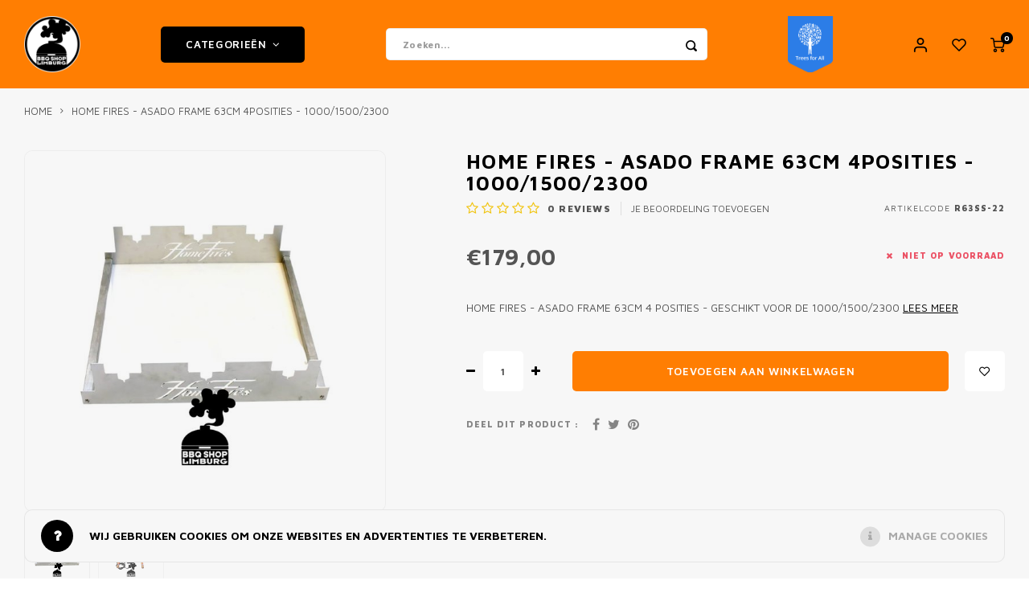

--- FILE ---
content_type: text/html;charset=utf-8
request_url: https://www.bbqshoplimburg.nl/home-fires-asado-frame-63cm-4posities-1000-1500-23.html
body_size: 30211
content:
<!DOCTYPE html>
<html lang="nl">
	
  <head>
  <link rel="icon" href="https://cdn.webshopapp.com/shops/259875/themes/175158/v/2756252/assets/favicon.ico?20251118154127" type="image/x-icon">
    <meta name="facebook-domain-verification" content="rgavwl00rhxx37tlqteq9d9x4f3b8b" />
        
    <meta charset="utf-8"/>
<!-- [START] 'blocks/head.rain' -->
<!--

  (c) 2008-2026 Lightspeed Netherlands B.V.
  http://www.lightspeedhq.com
  Generated: 23-01-2026 @ 21:15:26

-->
<link rel="canonical" href="https://www.bbqshoplimburg.nl/home-fires-asado-frame-63cm-4posities-1000-1500-23.html"/>
<link rel="alternate" href="https://www.bbqshoplimburg.nl/index.rss" type="application/rss+xml" title="Nieuwe producten"/>
<link href="https://cdn.webshopapp.com/assets/cookielaw.css?2025-02-20" rel="stylesheet" type="text/css"/>
<meta name="robots" content="noodp,noydir"/>
<meta name="google-site-verification" content="3AdJUEB8-m3Gypf-TXlQS7m7G--VtiyU83DmWuSADgA"/>
<meta name="google-site-verification" content="5hcA-g01G9ZUWWgYkA3PZ2suMJpAQPt0YckvKeaW3gk"/>
<meta property="og:url" content="https://www.bbqshoplimburg.nl/home-fires-asado-frame-63cm-4posities-1000-1500-23.html?source=facebook"/>
<meta property="og:site_name" content="BBQ Shop Limburg"/>
<meta property="og:title" content="Home fires - Asado frame 63cm 4 posities - 1000/1500/2300"/>
<meta property="og:description" content="Home fires - Asado frame 63cm 4-posities geschikt voor de 1000/1500/2300"/>
<meta property="og:image" content="https://cdn.webshopapp.com/shops/259875/files/392252546/home-fires-braais-home-fires-asado-frame-63cm-4pos.jpg"/>
<script>
<script>(function(w,d,s,l,i){w[l]=w[l]||[];w[l].push({'gtm.start':
new Date().getTime(),event:'gtm.js'});var f=d.getElementsByTagName(s)[0],
j=d.createElement(s),dl=l!='dataLayer'?'&l='+l:'';j.async=true;j.src=
'https://www.googletagmanager.com/gtm.js?id='+i+dl;f.parentNode.insertBefore(j,f);
})(window,document,'script','dataLayer','GTM-NZSNNXF');</script>
</script>
<script>
<!-- Elfsight Popup | Vakantie -->
<script src="https://static.elfsight.com/platform/platform.js" async></script>
<div class="elfsight-app-025ed357-945d-4ad3-b090-d4fa9916ae4b" data-elfsight-app-lazy></div>
</script>
<!--[if lt IE 9]>
<script src="https://cdn.webshopapp.com/assets/html5shiv.js?2025-02-20"></script>
<![endif]-->
<!-- [END] 'blocks/head.rain' -->
    <title>Home fires - Asado frame 63cm 4 posities - 1000/1500/2300 - BBQ Shop Limburg</title>
    <meta name="description" content="Home fires - Asado frame 63cm 4-posities geschikt voor de 1000/1500/2300" />
    <meta name="keywords" content="Home, Fires, Braais, Home, fires, -, Asado, frame, 63cm, 4posities, -, 1000/1500/2300, BBQ, Barbecue, houtskool, briketten, pellets, watersmoker cabinet smoker, reversed flow, gravity fed, kamado, pellet grill, pellet smoker, keramische BBQ, BGE, Big" />
    <meta http-equiv="X-UA-Compatible" content="IE=edge,chrome=1">
    <meta name="viewport" content="width=device-width, initial-scale=1.0">
    <meta name="apple-mobile-web-app-capable" content="yes">
    <meta name="apple-mobile-web-app-status-bar-style" content="black">
    <meta property="fb:app_id" content="966242223397117"/>
    <meta name="viewport" content="width=device-width, initial-scale=1, maximum-scale=1, user-scalable=0"/>
    <meta name="apple-mobile-web-app-capable" content="yes">
    <meta name="HandheldFriendly" content="true" /> 
		<meta name="apple-mobile-web-app-title" content="BBQ Shop Limburg">
  	<meta property="og:image" content="https://cdn.webshopapp.com/shops/259875/themes/175158/v/1792252/assets/logo.png?20230811161938" />  
		<link rel="apple-touch-icon-precomposed" href="https://cdn.webshopapp.com/shops/259875/themes/175158/v/506512/assets/homescreen-icon.jpg?20210224104256"/>
  
      

    <link href='//fonts.googleapis.com/css?family=Maven%20Pro:400,300,500,600,700,800,900' rel='stylesheet' type='text/css'>
    <link href='//fonts.googleapis.com/css?family=Maven%20Pro:400,300,500,600,700,800,900' rel='stylesheet' type='text/css'>
    <link rel="stylesheet" href="https://cdn.webshopapp.com/shops/259875/themes/175158/assets/bootstrap.css?2026011520155620201222154603" />
    <link rel="stylesheet" href="https://cdn.webshopapp.com/shops/259875/themes/175158/assets/font-awesome-min.css?2026011520155620201222154603" />
  	  	<link href="https://cdn.webshopapp.com/shops/259875/themes/175158/assets/gibbon-icons.css?2026011520155620201222154603" rel="stylesheet">
    <link rel="stylesheet" href="https://cdn.webshopapp.com/shops/259875/themes/175158/assets/owl-carousel-min.css?2026011520155620201222154603" />  
    <link rel="stylesheet" href="https://cdn.webshopapp.com/shops/259875/themes/175158/assets/semantic.css?2026011520155620201222154603" />  
    <link rel="stylesheet" href="https://cdn.webshopapp.com/shops/259875/themes/175158/assets/jquery-fancybox-min.css?2026011520155620201222154603" /> 
    <link rel="stylesheet" href="https://cdn.webshopapp.com/shops/259875/themes/175158/assets/style.css?2026011520155620201222154603?903" /> 
    <link rel="stylesheet" href="https://cdn.webshopapp.com/shops/259875/themes/175158/assets/settings.css?2026011520155620201222154603" />  
    <link rel="stylesheet" href="https://cdn.webshopapp.com/assets/gui-2-0.css?2025-02-20" />
    <link rel="stylesheet" href="https://cdn.webshopapp.com/assets/gui-responsive-2-0.css?2025-02-20" />   
    <link rel="stylesheet" href="https://cdn.webshopapp.com/shops/259875/themes/175158/assets/custom.css?2026011520155620201222154603" />

    <script src="https://cdn.webshopapp.com/assets/jquery-1-9-1.js?2025-02-20"></script>
    <script src="https://cdn.webshopapp.com/assets/jquery-ui-1-10-1.js?2025-02-20"></script>
    
   
    <script src="https://cdn.webshopapp.com/shops/259875/themes/175158/assets/bootstrap.js?2026011520155620201222154603"></script>
    <script src="https://cdn.webshopapp.com/shops/259875/themes/175158/assets/owl-carousel-min.js?2026011520155620201222154603"></script>
    <script src="https://cdn.webshopapp.com/shops/259875/themes/175158/assets/semantic.js?2026011520155620201222154603"></script>
    <script src="https://cdn.webshopapp.com/shops/259875/themes/175158/assets/jquery-fancybox-min.js?2026011520155620201222154603"></script>
    <script src="https://cdn.webshopapp.com/shops/259875/themes/175158/assets/moment.js?2026011520155620201222154603"></script>  
    <script src="https://cdn.webshopapp.com/shops/259875/themes/175158/assets/js-cookie.js?2026011520155620201222154603"></script>
    <script src="https://cdn.webshopapp.com/shops/259875/themes/175158/assets/jquery-countdown-min.js?2026011520155620201222154603"></script>
  	<script src="https://cdn.webshopapp.com/shops/259875/themes/175158/assets/masonry.js?2026011520155620201222154603"></script>
    <script src="https://cdn.webshopapp.com/shops/259875/themes/175158/assets/global.js?2026011520155620201222154603?904"></script>
  	<script src="//cdnjs.cloudflare.com/ajax/libs/jqueryui-touch-punch/0.2.3/jquery.ui.touch-punch.min.js"></script>
  	<script src="https://apps.elfsight.com/p/platform.js" defer></script>
  	<script src="https://ajax.aspnetcdn.com/ajax/jquery.validate/1.9/jquery.validate.js"></script>
    
    <script src="https://cdn.webshopapp.com/shops/259875/themes/175158/assets/jcarousel.js?2026011520155620201222154603"></script>
    <script src="https://cdn.webshopapp.com/assets/gui.js?2025-02-20"></script>
    <script src="https://cdn.webshopapp.com/assets/gui-responsive-2-0.js?2025-02-20"></script>
  
  	<script src="https://apps.elfsight.com/p/platform.js" defer></script>

    
        
    
    <!--[if lt IE 9]>
    <link rel="stylesheet" href="https://cdn.webshopapp.com/shops/259875/themes/175158/assets/style-ie.css?2026011520155620201222154603" />
    <![endif]-->
  </head>  <body class=" no-mobile-bar"><div class="elfsight-app-dfa0ce37-87c7-43a2-aba4-b9be32898660"></div><script type="application/ld+json">
[
			{
    "@context": "http://schema.org",
    "@type": "BreadcrumbList",
    "itemListElement":
    [
      {
        "@type": "ListItem",
        "position": 1,
        "item": {
        	"@id": "https://www.bbqshoplimburg.nl/",
        	"name": "Home"
        }
      },
    	    	{
    		"@type": "ListItem",
     		"position": 2,
     		"item":	{
      		"@id": "https://www.bbqshoplimburg.nl/home-fires-asado-frame-63cm-4posities-1000-1500-23.html",
      		"name": "Home fires - Asado frame 63cm 4posities - 1000/1500/2300"
    		}
    	}    	    ]
  },
      
      
  {
    "@context": "http://schema.org",
    "@type": "Product", 
    "name": "Home Fires Braais Home fires - Asado frame 63cm 4posities - 1000/1500/2300",
    "url": "https://www.bbqshoplimburg.nl/home-fires-asado-frame-63cm-4posities-1000-1500-23.html",
    "brand": "Home Fires Braais",    "description": "Home fires - Asado frame 63cm 4-posities geschikt voor de 1000/1500/2300",    "image": "https://cdn.webshopapp.com/shops/259875/files/392252546/300x250x2/home-fires-braais-home-fires-asado-frame-63cm-4pos.jpg",    "gtin13": "8785282915199",    "mpn": "R63SS-22",    "sku": "258560418",    "offers": {
      "@type": "Offer",
      "price": "179.00",
      "url": "https://www.bbqshoplimburg.nl/home-fires-asado-frame-63cm-4posities-1000-1500-23.html",
      "priceValidUntil": "2027-01-23",
      "priceCurrency": "EUR"
            	,"availability": "https://schema.org/OutOfStock"
            
    }
      },
      
    {
  "@context": "http://schema.org",
  "@id": "https://www.bbqshoplimburg.nl/#Organization",
  "@type": "Organization",
  "url": "https://www.bbqshoplimburg.nl/", 
  "name": "BBQ Shop Limburg",
  "logo": "https://cdn.webshopapp.com/shops/259875/themes/175158/v/1792252/assets/logo.png?20230811161938",
  "telephone": "+31 85 77 35 25 9",
  "email": ""
  ,
  "aggregateRating": {
        "@type": "AggregateRating",
        "bestRating": "10",
        "worstRating": "1",
        "ratingValue": "4.8",
        "reviewCount": "",
        "url":"https://g.page/r/CaAxcf5sM7nCEAE/review"
    }
      }
  ]
</script><div class="cart-messages hidden"><ul></ul></div><div id="cart-popup" class="cart-popup mobile-popup" data-popup="cart"><div class="popup-inner"><div class="inner cart-wrap"><div class="table"><div class="title-small title-font">Winkelwagen</div><div class="general-content cart-content"></div><div class="empty-cart">
      	Geen producten gevonden...
      </div><div class="table-wrap"><form id="gui-form-cart" action="https://www.bbqshoplimburg.nl/cart/update/" method="post"><table></table></form></div><div class="shipping-discount hidden"><div class="discount-block"><form class="gui-form-discount" action="https://www.bbqshoplimburg.nl/cart/setDiscount/" method="post"><input class="standard-input" type="text" name="code" placeholder="Kortings-  / vouchercode"><a class="btn btn-small accent add-discount"  href="javascript:;"><i class="fa fa-plus"></i></a></form></div><a href="https://www.bbqshoplimburg.nl/cart/?shipping" class="btn accent btn-small hidden-xs">Verzendkosten berekenen</a></div></div><div class="totals-wrap"><div class="totals"><div class="title-small title-font hidden-xs"><span data-cart-items>0</span> artikelen</div><table><tr><td>Totaal excl. btw</td><td data-cart-total-excl>€0,00</td></tr><tr><td>BTW</td><td data-cart-total-vat>€0,00</td></tr><tr><td>Totaal</td><td data-cart-total-incl>€0,00</td></tr></table><div class="buttons"><a class="btn accent" href="https://www.bbqshoplimburg.nl/checkout/">Naar de kassa</a><a class="btn light hidden-xs" href="javascript:;" data-fancybox-close>Ga verder met winkelen</a></div></div><div class="payments hidden-xs"><a href="https://www.bbqshoplimburg.nl/service/payment-methods/" title="Betaalmethoden"><img src="https://cdn.webshopapp.com/shops/259875/themes/175158/assets/ideal.png?2026011520155620201222154603" alt="iDEAL" /></a><a href="https://www.bbqshoplimburg.nl/service/payment-methods/" title="Betaalmethoden"><img src="https://cdn.webshopapp.com/shops/259875/themes/175158/assets/mastercard.png?2026011520155620201222154603" alt="MasterCard" /></a><a href="https://www.bbqshoplimburg.nl/service/payment-methods/" title="Betaalmethoden"><img src="https://cdn.webshopapp.com/shops/259875/themes/175158/assets/visa.png?2026011520155620201222154603" alt="Visa" /></a><a href="https://www.bbqshoplimburg.nl/service/payment-methods/" title="Betaalmethoden"><img src="https://cdn.webshopapp.com/shops/259875/themes/175158/assets/mistercash.png?2026011520155620201222154603" alt="Bancontact" /></a><a href="https://www.bbqshoplimburg.nl/service/payment-methods/" title="Betaalmethoden"><img src="https://cdn.webshopapp.com/shops/259875/themes/175158/assets/directebanking.png?2026011520155620201222154603" alt="SOFORT Banking" /></a><a href="https://www.bbqshoplimburg.nl/service/payment-methods/" title="Betaalmethoden"><img src="https://cdn.webshopapp.com/shops/259875/themes/175158/assets/paysafecard.png?2026011520155620201222154603" alt="Paysafecard" /></a><a href="https://www.bbqshoplimburg.nl/service/payment-methods/" title="Betaalmethoden"><img src="https://cdn.webshopapp.com/shops/259875/themes/175158/assets/visaelectron.png?2026011520155620201222154603" alt="Visa Electron" /></a><a href="https://www.bbqshoplimburg.nl/service/payment-methods/" title="Betaalmethoden"><img src="https://cdn.webshopapp.com/shops/259875/themes/175158/assets/maestro.png?2026011520155620201222154603" alt="Maestro" /></a><a href="https://www.bbqshoplimburg.nl/service/payment-methods/" title="Betaalmethoden"><img src="https://cdn.webshopapp.com/shops/259875/themes/175158/assets/belfius.png?2026011520155620201222154603" alt="Belfius" /></a><a href="https://www.bbqshoplimburg.nl/service/payment-methods/" title="Betaalmethoden"><img src="https://cdn.webshopapp.com/shops/259875/themes/175158/assets/americanexpress.png?2026011520155620201222154603" alt="American Express" /></a><a href="https://www.bbqshoplimburg.nl/service/payment-methods/" title="Betaalmethoden"><img src="https://cdn.webshopapp.com/shops/259875/themes/175158/assets/kbc.png?2026011520155620201222154603" alt="KBC" /></a><a href="https://www.bbqshoplimburg.nl/service/payment-methods/" title="Betaalmethoden"><img src="https://cdn.webshopapp.com/shops/259875/themes/175158/assets/giropay.png?2026011520155620201222154603" alt="Giropay" /></a><a href="https://www.bbqshoplimburg.nl/service/payment-methods/" title="Betaalmethoden"><img src="https://cdn.webshopapp.com/shops/259875/themes/175158/assets/eps.png?2026011520155620201222154603" alt="EPS" /></a><a href="https://www.bbqshoplimburg.nl/service/payment-methods/" title="Betaalmethoden"><img src="https://cdn.webshopapp.com/shops/259875/themes/175158/assets/cartesbancaires.png?2026011520155620201222154603" alt="Cartes Bancaires" /></a><a href="https://www.bbqshoplimburg.nl/service/payment-methods/" title="Betaalmethoden"><img src="https://cdn.webshopapp.com/shops/259875/themes/175158/assets/klarnapaylater.png?2026011520155620201222154603" alt="Klarna." /></a></div></div></div></div><div class="close-popup"><div class="close-popup-inner"><a href="javascript:;" class="close-mobile-popup" data-fancybox-close>
        Sluiten
      </a></div></div></div><div id="login-popup" class="mobile-popup" data-popup="login"><div class="popup-inner"><div class="title-small title-font">Inloggen</div><form class="formLogin" id="formLogin" action="https://www.bbqshoplimburg.nl/account/loginPost/?return=https%3A%2F%2Fwww.bbqshoplimburg.nl%2Fhome-fires-asado-frame-63cm-4posities-1000-1500-23.html" method="post"><input type="hidden" name="key" value="f60488f746dc505fabfe3cbc1a097a2e" /><input type="hidden" name="type" value="login" /><input type="submit" hidden/><input type="text" name="email" id="formLoginEmail" value="" placeholder="E-mailadres" class="standard-input" /><input type="password" name="password" id="formLoginPassword" value="" placeholder="Wachtwoord" class="standard-input"/><div class="buttons"><a class="btn accent" href="#" onclick="$('#formLogin').submit(); return false;" title="Inloggen">Inloggen</a></div></form><div class="options"><a class="forgot-pw" href="https://www.bbqshoplimburg.nl/account/password/">Wachtwoord vergeten?</a><span class="or">of</span><a class="no-account" href="https://www.bbqshoplimburg.nl/account/register/">Nog geen account? Klik</a></div></div><div class="close-popup"><div class="close-popup-inner"><a href="javascript:;" class="close-mobile-popup" data-fancybox-close>
        Sluiten
      </a></div></div></div><div id="language-currency-popup" class="language-currency-popup mobile-popup"><div class="popup-inner"><div class="language-section"><div class="title-small title-font">Taal</div><div class="options-wrap"><div class="option active"><a href="https://www.bbqshoplimburg.nl/go/product/130474005"><div class="inner"><div class="icon"><img src="https://cdn.webshopapp.com/shops/259875/themes/175158/assets/flag-nl.svg?2026011520155620201222154603" alt="flag-Nederlands"></div><div class="text">Nederlands</div></div></a></div></div></div><div class="close-popup"><div class="close-popup-inner"><a href="javascript:;" class="close-mobile-popup" data-fancybox-close>
          Sluiten
        </a></div></div></div></div><div class="mobile-menu mobile-popup" data-popup="menu"><div class="popup-inner"><div class="menu-wrap"><div class="breads">Hoofdmenu</div><div class="title-small title-font">Categorieën</div><div class="menu"><ul><li class=""><a class="normal-link" href="https://www.bbqshoplimburg.nl/bbq-meer/">BBQ &amp; MEER<span class="more-cats"><i class="fa fa-chevron-right"></i></span></a><div class="subs"><div class="breads">Hoofdmenu / bbq &amp; meer</div><div class="title-small title-font text-center subs-back"><i class="fa fa-chevron-left"></i>BBQ &amp; MEER</div><ul class=""><li class=""><a class="normal-link" href="https://www.bbqshoplimburg.nl/bbq-meer/bbq-kamado/">BBQ Kamado<span class="more-cats"><i class="fa fa-chevron-right"></i></span></a><div class="subs"><div class="breads">Hoofdmenu / bbq &amp; meer / bbq kamado</div><div class="title-small title-font text-center subs-back"><i class="fa fa-chevron-left"></i>BBQ Kamado</div><ul class=""><li class=""><a class="normal-link" href="https://www.bbqshoplimburg.nl/bbq-meer/bbq-kamado/alle-kamados/">Alle Kamado&#039;s</a></li><li class=""><a class="normal-link" href="https://www.bbqshoplimburg.nl/bbq-meer/bbq-kamado/big-green-egg/">Big Green Egg</a></li><li class=""><a class="normal-link" href="https://www.bbqshoplimburg.nl/bbq-meer/bbq-kamado/big-green-egg-accessoires/">Big Green Egg accessoires</a></li><li class=""><a class="normal-link" href="https://www.bbqshoplimburg.nl/bbq-meer/bbq-kamado/monolith-grill/">Monolith Grill</a></li><li class=""><a class="normal-link" href="https://www.bbqshoplimburg.nl/bbq-meer/bbq-kamado/monolith-accessoires/">Monolith Accessoires</a></li><li class=""><a class="normal-link" href="https://www.bbqshoplimburg.nl/bbq-meer/bbq-kamado/primo-ceramic-grills/">Primo - Ceramic grills</a></li><li class=""><a class="normal-link" href="https://www.bbqshoplimburg.nl/bbq-meer/bbq-kamado/primo-accessoires/">Primo accessoires</a></li><li class=""><a class="normal-link" href="https://www.bbqshoplimburg.nl/bbq-meer/bbq-kamado/kamado-bbq-onderhoud/">Kamado BBQ onderhoud</a></li></ul></div></li><li class=""><a class="normal-link" href="https://www.bbqshoplimburg.nl/bbq-meer/open-vuur/">Open vuur<span class="more-cats"><i class="fa fa-chevron-right"></i></span></a><div class="subs"><div class="breads">Hoofdmenu / bbq &amp; meer / bbq kamado / open vuur</div><div class="title-small title-font text-center subs-back"><i class="fa fa-chevron-left"></i>Open vuur</div><ul class=""><li class=""><a class="normal-link" href="https://www.bbqshoplimburg.nl/bbq-meer/open-vuur/zuid-afrikaanse-braai/">Zuid Afrikaanse Braai </a></li><li class=""><a class="normal-link" href="https://www.bbqshoplimburg.nl/bbq-meer/open-vuur/ofyr/">OFYR</a></li><li class=""><a class="normal-link" href="https://www.bbqshoplimburg.nl/bbq-meer/open-vuur/ofyr-meubilair/">OFYR - meubilair</a></li><li class=""><a class="normal-link" href="https://www.bbqshoplimburg.nl/bbq-meer/open-vuur/ofyr-accessoires/">Ofyr Accessoires</a></li><li class=""><a class="normal-link" href="https://www.bbqshoplimburg.nl/bbq-meer/open-vuur/vuurschalen-vuurkorven/">Vuurschalen &amp; vuurkorven</a></li><li class=""><a class="normal-link" href="https://www.bbqshoplimburg.nl/bbq-meer/open-vuur/tuinhaarden-tuinkachels/">Tuinhaarden &amp; tuinkachels</a></li><li class=""><a class="normal-link" href="https://www.bbqshoplimburg.nl/bbq-meer/open-vuur/parilla-en-asado-grills/">Parilla en asado grills</a></li></ul></div></li><li class=""><a class="normal-link" href="https://www.bbqshoplimburg.nl/bbq-meer/pelletsmokers/">Pelletsmokers<span class="more-cats"><i class="fa fa-chevron-right"></i></span></a><div class="subs"><div class="breads">Hoofdmenu / bbq &amp; meer / bbq kamado / open vuur / pelletsmokers</div><div class="title-small title-font text-center subs-back"><i class="fa fa-chevron-left"></i>Pelletsmokers</div><ul class=""><li class=""><a class="normal-link" href="https://www.bbqshoplimburg.nl/bbq-meer/pelletsmokers/pelletsmoker-accessoires/">Pelletsmoker accessoires</a></li></ul></div></li><li class=""><a class="normal-link" href="https://www.bbqshoplimburg.nl/bbq-meer/drumsmokers-7367192/">Drumsmokers</a></li><li class=""><a class="normal-link" href="https://www.bbqshoplimburg.nl/bbq-meer/overige-houtskool-bbqs/">Overige houtskool BBQ&#039;s<span class="more-cats"><i class="fa fa-chevron-right"></i></span></a><div class="subs"><div class="breads">Hoofdmenu / bbq &amp; meer / bbq kamado / open vuur / pelletsmokers / drumsmokers / overige houtskool bbq&#039;s</div><div class="title-small title-font text-center subs-back"><i class="fa fa-chevron-left"></i>Overige houtskool BBQ&#039;s</div><ul class=""><li class=""><a class="normal-link" href="https://www.bbqshoplimburg.nl/bbq-meer/overige-houtskool-bbqs/masterbuilt-gravity-series/">Masterbuilt gravity series</a></li><li class=""><a class="normal-link" href="https://www.bbqshoplimburg.nl/bbq-meer/overige-houtskool-bbqs/masterbuilt-accessoires/">Masterbuilt accessoires</a></li><li class=""><a class="normal-link" href="https://www.bbqshoplimburg.nl/bbq-meer/overige-houtskool-bbqs/char-griller-bbqs/">Char-Griller BBQ&#039;s</a></li><li class=""><a class="normal-link" href="https://www.bbqshoplimburg.nl/bbq-meer/overige-houtskool-bbqs/char-griller-accessoires/">Char-Griller Accessoires</a></li></ul></div></li></ul></div></li><li class=""><a class="normal-link" href="https://www.bbqshoplimburg.nl/pizza-meer/">Pizza &amp; meer<span class="more-cats"><i class="fa fa-chevron-right"></i></span></a><div class="subs"><div class="breads">Hoofdmenu / pizza &amp; meer</div><div class="title-small title-font text-center subs-back"><i class="fa fa-chevron-left"></i>Pizza &amp; meer</div><ul class=""><li class=""><a class="normal-link" href="https://www.bbqshoplimburg.nl/pizza-meer/gozney-pizza/">Gozney pizza</a></li><li class=""><a class="normal-link" href="https://www.bbqshoplimburg.nl/pizza-meer/vonken-pizza/">Vonken pizza</a></li><li class=""><a class="normal-link" href="https://www.bbqshoplimburg.nl/pizza-meer/witt-pizza/">Witt Pizza</a></li><li class=""><a class="normal-link" href="https://www.bbqshoplimburg.nl/pizza-meer/gimetal-premium-pizza-accessoires/">Gi.Metal premium pizza accessoires</a></li><li class=""><a class="normal-link" href="https://www.bbqshoplimburg.nl/pizza-meer/overige-pizza-ovens-accessoires/">Overige pizza ovens &amp; accessoires</a></li></ul></div></li><li class=""><a class="normal-link" href="https://www.bbqshoplimburg.nl/buitenkeukens-buiten-leven/">BUITENKEUKENS &amp; BUITEN LEVEN<span class="more-cats"><i class="fa fa-chevron-right"></i></span></a><div class="subs"><div class="breads">Hoofdmenu / buitenkeukens &amp; buiten leven</div><div class="title-small title-font text-center subs-back"><i class="fa fa-chevron-left"></i>BUITENKEUKENS &amp; BUITEN LEVEN</div><ul class=""><li class=""><a class="normal-link" href="https://www.bbqshoplimburg.nl/buitenkeukens-buiten-leven/buitenkeukens-en-bbq-tafels/">Buitenkeukens en BBQ tafels<span class="more-cats"><i class="fa fa-chevron-right"></i></span></a><div class="subs"><div class="breads">Hoofdmenu / buitenkeukens &amp; buiten leven / buitenkeukens en bbq tafels</div><div class="title-small title-font text-center subs-back"><i class="fa fa-chevron-left"></i>Buitenkeukens en BBQ tafels</div><ul class=""><li class=""><a class="normal-link" href="https://www.bbqshoplimburg.nl/buitenkeukens-buiten-leven/buitenkeukens-en-bbq-tafels/roostr-rubix-modulaire-buitenkeukens/">Roostr - Rubix modulaire buitenkeukens </a></li><li class=""><a class="normal-link" href="https://www.bbqshoplimburg.nl/buitenkeukens-buiten-leven/buitenkeukens-en-bbq-tafels/ofyr-buitenkeukens-meubels/">OFYR BUITENKEUKENS &amp; MEUBELS</a></li><li class=""><a class="normal-link" href="https://www.bbqshoplimburg.nl/buitenkeukens-buiten-leven/buitenkeukens-en-bbq-tafels/fraaii-bbq-tafels-buitenkeukens/">Fraaii BBQ Tafels &amp; buitenkeukens</a></li><li class=""><a class="normal-link" href="https://www.bbqshoplimburg.nl/buitenkeukens-buiten-leven/buitenkeukens-en-bbq-tafels/big-green-egg-modular-workspace-systeem/">Big Green Egg Modular workspace systeem</a></li></ul></div></li><li class=""><a class="normal-link" href="https://www.bbqshoplimburg.nl/buitenkeukens-buiten-leven/tuin-accessoires-en-tuinmeubels/">Tuin accessoires en tuinmeubels</a></li></ul></div></li><li class=""><a class="normal-link" href="https://www.bbqshoplimburg.nl/accessoires/">Accessoires<span class="more-cats"><i class="fa fa-chevron-right"></i></span></a><div class="subs"><div class="breads">Hoofdmenu / accessoires</div><div class="title-small title-font text-center subs-back"><i class="fa fa-chevron-left"></i>Accessoires</div><ul class=""><li class=""><a class="normal-link" href="https://www.bbqshoplimburg.nl/accessoires/brandstoffen-rookhout/">Brandstoffen &amp; rookhout<span class="more-cats"><i class="fa fa-chevron-right"></i></span></a><div class="subs"><div class="breads">Hoofdmenu / accessoires / brandstoffen &amp; rookhout</div><div class="title-small title-font text-center subs-back"><i class="fa fa-chevron-left"></i>Brandstoffen &amp; rookhout</div><ul class=""><li class=""><a class="normal-link" href="https://www.bbqshoplimburg.nl/accessoires/brandstoffen-rookhout/houtskool/">Houtskool</a></li><li class=""><a class="normal-link" href="https://www.bbqshoplimburg.nl/accessoires/brandstoffen-rookhout/briketten/">Briketten</a></li><li class=""><a class="normal-link" href="https://www.bbqshoplimburg.nl/accessoires/brandstoffen-rookhout/rookhout/">Rookhout</a></li><li class=""><a class="normal-link" href="https://www.bbqshoplimburg.nl/accessoires/brandstoffen-rookhout/aanmaak-materiaal/">Aanmaak materiaal</a></li><li class=""><a class="normal-link" href="https://www.bbqshoplimburg.nl/accessoires/brandstoffen-rookhout/bbq-pellets/">BBQ Pellets</a></li><li class=""><a class="normal-link" href="https://www.bbqshoplimburg.nl/accessoires/brandstoffen-rookhout/brandhout-haardhout/">Brandhout - haardhout</a></li></ul></div></li><li class=""><a class="normal-link" href="https://www.bbqshoplimburg.nl/accessoires/food-drinks/">FOOD &amp; DRINKS<span class="more-cats"><i class="fa fa-chevron-right"></i></span></a><div class="subs"><div class="breads">Hoofdmenu / accessoires / brandstoffen &amp; rookhout / food &amp; drinks</div><div class="title-small title-font text-center subs-back"><i class="fa fa-chevron-left"></i>FOOD &amp; DRINKS</div><ul class=""><li class=""><a class="normal-link" href="https://www.bbqshoplimburg.nl/accessoires/food-drinks/pizza-food/">Pizza Food</a></li><li class=""><a class="normal-link" href="https://www.bbqshoplimburg.nl/accessoires/food-drinks/drinks-bbq-booze/">DRINKS -  BBQ BOOZE</a></li><li class=""><a class="normal-link" href="https://www.bbqshoplimburg.nl/accessoires/food-drinks/rubs-kruiden-specerijen/">Rubs, kruiden &amp; specerijen</a></li><li class=""><a class="normal-link" href="https://www.bbqshoplimburg.nl/accessoires/food-drinks/sauzen-mobs/">Sauzen &amp; mobs</a></li><li class=""><a class="normal-link" href="https://www.bbqshoplimburg.nl/accessoires/food-drinks/hotsauces/">Hotsauces</a></li><li class=""><a class="normal-link" href="https://www.bbqshoplimburg.nl/accessoires/food-drinks/injectie-brine/">Injectie &amp; brine</a></li><li class=""><a class="normal-link" href="https://www.bbqshoplimburg.nl/accessoires/food-drinks/premium-vlees/">Premium vlees</a></li><li class=""><a class="normal-link" href="https://www.bbqshoplimburg.nl/accessoires/food-drinks/fun-candy/">Fun &amp; candy</a></li><li class=""><a class="normal-link" href="https://www.bbqshoplimburg.nl/accessoires/food-drinks/pickles-zoet-zuur/">Pickles - zoet &amp; zuur</a></li><li class=""><a class="normal-link" href="https://www.bbqshoplimburg.nl/accessoires/food-drinks/empanadas/">EMPANADA&#039;S</a></li></ul></div></li><li class=""><a class="normal-link" href="https://www.bbqshoplimburg.nl/accessoires/bbq-accessoires/">BBQ Accessoires<span class="more-cats"><i class="fa fa-chevron-right"></i></span></a><div class="subs"><div class="breads">Hoofdmenu / accessoires / brandstoffen &amp; rookhout / food &amp; drinks / bbq accessoires</div><div class="title-small title-font text-center subs-back"><i class="fa fa-chevron-left"></i>BBQ Accessoires</div><ul class=""><li class=""><a class="normal-link" href="https://www.bbqshoplimburg.nl/accessoires/bbq-accessoires/bbq-aanstekers/">BBQ Aanstekers</a></li><li class=""><a class="normal-link" href="https://www.bbqshoplimburg.nl/accessoires/bbq-accessoires/bbq-onderdelen/">BBQ onderdelen</a></li><li class=""><a class="normal-link" href="https://www.bbqshoplimburg.nl/accessoires/bbq-accessoires/thermometers-controllers/">Thermometers &amp; controllers</a></li><li class=""><a class="normal-link" href="https://www.bbqshoplimburg.nl/accessoires/bbq-accessoires/tools-enzo/">Tools enzo</a></li><li class=""><a class="normal-link" href="https://www.bbqshoplimburg.nl/accessoires/bbq-accessoires/bbq-roosters/">BBQ roosters</a></li><li class=""><a class="normal-link" href="https://www.bbqshoplimburg.nl/accessoires/bbq-accessoires/gadgets/">Gadgets</a></li><li class=""><a class="normal-link" href="https://www.bbqshoplimburg.nl/accessoires/bbq-accessoires/bbq-disposables-wegwerp/">BBQ Disposables - wegwerp</a></li><li class=""><a class="normal-link" href="https://www.bbqshoplimburg.nl/accessoires/bbq-accessoires/afdekhoezen-covers/">Afdekhoezen - covers</a></li><li class=""><a class="normal-link" href="https://www.bbqshoplimburg.nl/accessoires/bbq-accessoires/rotisserie-spit-accessoires/">Rotisserie &amp; spit + accessoires</a></li></ul></div></li><li class=""><a class="normal-link" href="https://www.bbqshoplimburg.nl/accessoires/cookware-kampvuur-koken/">Cookware &amp; kampvuur koken<span class="more-cats"><i class="fa fa-chevron-right"></i></span></a><div class="subs"><div class="breads">Hoofdmenu / accessoires / brandstoffen &amp; rookhout / food &amp; drinks / bbq accessoires / cookware &amp; kampvuur koken</div><div class="title-small title-font text-center subs-back"><i class="fa fa-chevron-left"></i>Cookware &amp; kampvuur koken</div><ul class=""><li class=""><a class="normal-link" href="https://www.bbqshoplimburg.nl/accessoires/cookware-kampvuur-koken/ronneby-bruk-koekenpannen/">Ronneby Bruk Koekenpannen</a></li><li class=""><a class="normal-link" href="https://www.bbqshoplimburg.nl/accessoires/cookware-kampvuur-koken/dutch-oven-met-pootjes/">Dutch Oven - Met pootjes</a></li><li class=""><a class="normal-link" href="https://www.bbqshoplimburg.nl/accessoires/cookware-kampvuur-koken/dutch-oven-zonder-pootjes/">Dutch Oven - zonder pootjes</a></li><li class=""><a class="normal-link" href="https://www.bbqshoplimburg.nl/accessoires/cookware-kampvuur-koken/skillets/">Skillets</a></li><li class=""><a class="normal-link" href="https://www.bbqshoplimburg.nl/accessoires/cookware-kampvuur-koken/gietijzer-accessoires/">Gietijzer accessoires</a></li><li class=""><a class="normal-link" href="https://www.bbqshoplimburg.nl/accessoires/cookware-kampvuur-koken/gietijzeren-roosters-platen-multi-level/">Gietijzeren roosters &amp; platen (multi-level)</a></li><li class=""><a class="normal-link" href="https://www.bbqshoplimburg.nl/accessoires/cookware-kampvuur-koken/lampen/">LAMPEN</a></li><li class=""><a class="normal-link" href="https://www.bbqshoplimburg.nl/accessoires/cookware-kampvuur-koken/pannen-overige/">Pannen &amp; overige</a></li></ul></div></li><li class=""><a class="normal-link" href="https://www.bbqshoplimburg.nl/accessoires/gear-gadgets/">Gear &amp; gadgets<span class="more-cats"><i class="fa fa-chevron-right"></i></span></a><div class="subs"><div class="breads">Hoofdmenu / accessoires / brandstoffen &amp; rookhout / food &amp; drinks / bbq accessoires / cookware &amp; kampvuur koken / gear &amp; gadgets</div><div class="title-small title-font text-center subs-back"><i class="fa fa-chevron-left"></i>Gear &amp; gadgets</div><ul class=""><li class=""><a class="normal-link" href="https://www.bbqshoplimburg.nl/accessoires/gear-gadgets/yeti-shop/">Yeti shop</a></li><li class=""><a class="normal-link" href="https://www.bbqshoplimburg.nl/accessoires/gear-gadgets/boeken/">Boeken</a></li><li class=""><a class="normal-link" href="https://www.bbqshoplimburg.nl/accessoires/gear-gadgets/schorten-leer-demin/">Schorten - Leer &amp; Demin</a></li><li class=""><a class="normal-link" href="https://www.bbqshoplimburg.nl/accessoires/gear-gadgets/messen-messen-accessoires/">Messen &amp; messen accessoires</a></li><li class=""><a class="normal-link" href="https://www.bbqshoplimburg.nl/accessoires/gear-gadgets/mancave-goods/">Mancave goods</a></li><li class=""><a class="normal-link" href="https://www.bbqshoplimburg.nl/accessoires/gear-gadgets/bbq-handschoenen/">BBQ Handschoenen</a></li><li class=""><a class="normal-link" href="https://www.bbqshoplimburg.nl/accessoires/gear-gadgets/kleding/">Kleding</a></li></ul></div></li></ul></div></li><li class=""><a class="normal-link" href="https://www.bbqshoplimburg.nl/workshops-activiteiten/">Workshops &amp; Activiteiten</a></li><li class=""><a class="normal-link" href="https://www.bbqshoplimburg.nl/deals-cadeauinspiratie/">Deals &amp; Cadeauinspiratie<span class="more-cats"><i class="fa fa-chevron-right"></i></span></a><div class="subs"><div class="breads">Hoofdmenu / deals &amp; cadeauinspiratie</div><div class="title-small title-font text-center subs-back"><i class="fa fa-chevron-left"></i>Deals &amp; Cadeauinspiratie</div><ul class=""><li class=""><a class="normal-link" href="https://www.bbqshoplimburg.nl/deals-cadeauinspiratie/deals/">Deals<span class="more-cats"><i class="fa fa-chevron-right"></i></span></a><div class="subs"><div class="breads">Hoofdmenu / deals &amp; cadeauinspiratie / deals</div><div class="title-small title-font text-center subs-back"><i class="fa fa-chevron-left"></i>Deals</div><ul class=""><li class=""><a class="normal-link" href="https://www.bbqshoplimburg.nl/deals-cadeauinspiratie/deals/opopruiming-40/">OP=OPruiming 40%</a></li><li class=""><a class="normal-link" href="https://www.bbqshoplimburg.nl/deals-cadeauinspiratie/deals/gozney-classic-dome-accessoires-met-30-korting/">Gozney Classic dome accessoires met 30% korting</a></li><li class=""><a class="normal-link" href="https://www.bbqshoplimburg.nl/deals-cadeauinspiratie/deals/2e-kans-showroom-modellen/">2e Kans &amp; showroom modellen</a></li></ul></div></li><li class=""><a class="normal-link" href="https://www.bbqshoplimburg.nl/deals-cadeauinspiratie/cadeautips/">CADEAUTIPS</a></li></ul></div></li><li class=""><a class="normal-link" href="https://www.bbqshoplimburg.nl/plan-een-afspraak/">Plan een afspraak</a></li><li class=""><a href="https://showroom-bbqshoplimburg.nl/">Showroom</a></li></ul><ul><li class="highlight hidden-sm"><a class="open-mobile-slide" data-popup="login" href="javascript:;">Inloggen</a></li></ul></div></div></div><div class="close-popup dark"><div class="close-popup-inner"><a href="javascript:;" class="close-mobile-popup" data-fancybox-close>
        Sluiten
      </a></div></div></div><header id="header" class="with-large-logo"><div class="main-header"><div class="container"><div class="inner"><div class="mob-icons visible-xs"><ul><li><a class="open-mobile-slide" data-popup="menu" data-main-link href="javascript:;"><i class="sm sm-bars"></i></a></li><li><a class="open-mobile-slide" data-popup="login" data-main-link href="javascript:;"><i class="sm sm-user"></i></a></li></ul></div><div class="logo large-logo align-middle"><a href="https://www.bbqshoplimburg.nl/"><img src="https://cdn.webshopapp.com/shops/259875/themes/175158/v/1792252/assets/logo.png?20230811161938" alt="BBQ Shop Limburg"></a></div><div class="mob-icons second visible-xs"><ul><li><a class="open-mobile-slide" data-popup="search" data-main-link href="javascript:;"><i class="sm sm-search"></i></a></li><li><a  href="https://www.bbqshoplimburg.nl/cart/"><span class="icon-wrap"><i class="sm sm-cart"></i><div class="items" data-cart-items>0</div></span></a></li></ul></div><div class="vertical-menu-wrap hidden-xs hidden-md hidden-lg"><div class="btn-wrap"><a class="btn accent vertical-menu-btn open-mobile-slide" data-popup="menu" data-main-link href="javascript:;">Categorieën<i class="fa fa-angle-down"></i></a></div></div><div class="vertical-menu-wrap hidden-xs hidden-sm  "><div class="btn-wrap"><a class="btn accent vertical-menu-btn open-vertical-menu">Categorieën<i class="fa fa-angle-down"></i></a><div class="vertical-menu"><ul><li class=""><a class="" href="https://www.bbqshoplimburg.nl/bbq-meer/"><div class="category-wrap"><img src="https://cdn.webshopapp.com/shops/259875/files/382295976/100x100x1/bbq-meer.jpg" alt="BBQ &amp; MEER">
                                            BBQ &amp; MEER
                    </div><i class="fa fa-chevron-right arrow-right"></i></a><div class="subs"><ul><li class="subs-title"><a class="" href="https://www.bbqshoplimburg.nl/bbq-meer/">BBQ &amp; MEER</a></li><li class=""><a class="" href="https://www.bbqshoplimburg.nl/bbq-meer/bbq-kamado/"><div>
                            BBQ Kamado
                          </div><i class="fa fa-chevron-right arrow-right"></i></a><div class="subs"><ul><li class="subs-title"><a class="" href="https://www.bbqshoplimburg.nl/bbq-meer/bbq-kamado/">BBQ Kamado</a></li><li class=""><a class="" href="https://www.bbqshoplimburg.nl/bbq-meer/bbq-kamado/alle-kamados/"><div>
                                  Alle Kamado&#039;s
                                </div></a></li><li class=""><a class="" href="https://www.bbqshoplimburg.nl/bbq-meer/bbq-kamado/big-green-egg/"><div>
                                  Big Green Egg
                                </div></a></li><li class=""><a class="" href="https://www.bbqshoplimburg.nl/bbq-meer/bbq-kamado/big-green-egg-accessoires/"><div>
                                  Big Green Egg accessoires
                                </div></a></li><li class=""><a class="" href="https://www.bbqshoplimburg.nl/bbq-meer/bbq-kamado/monolith-grill/"><div>
                                  Monolith Grill
                                </div></a></li><li class=""><a class="" href="https://www.bbqshoplimburg.nl/bbq-meer/bbq-kamado/monolith-accessoires/"><div>
                                  Monolith Accessoires
                                </div></a></li><li class=""><a class="" href="https://www.bbqshoplimburg.nl/bbq-meer/bbq-kamado/primo-ceramic-grills/"><div>
                                  Primo - Ceramic grills
                                </div></a></li><li class=""><a class="" href="https://www.bbqshoplimburg.nl/bbq-meer/bbq-kamado/primo-accessoires/"><div>
                                  Primo accessoires
                                </div></a></li><li class=""><a class="" href="https://www.bbqshoplimburg.nl/bbq-meer/bbq-kamado/kamado-bbq-onderhoud/"><div>
                                  Kamado BBQ onderhoud
                                </div></a></li></ul></div></li><li class=""><a class="" href="https://www.bbqshoplimburg.nl/bbq-meer/open-vuur/"><div>
                            Open vuur
                          </div><i class="fa fa-chevron-right arrow-right"></i></a><div class="subs"><ul><li class="subs-title"><a class="" href="https://www.bbqshoplimburg.nl/bbq-meer/open-vuur/">Open vuur</a></li><li class=""><a class="" href="https://www.bbqshoplimburg.nl/bbq-meer/open-vuur/zuid-afrikaanse-braai/"><div>
                                  Zuid Afrikaanse Braai 
                                </div><i class="fa fa-chevron-right arrow-right"></i></a></li><li class=""><a class="" href="https://www.bbqshoplimburg.nl/bbq-meer/open-vuur/ofyr/"><div>
                                  OFYR
                                </div></a></li><li class=""><a class="" href="https://www.bbqshoplimburg.nl/bbq-meer/open-vuur/ofyr-meubilair/"><div>
                                  OFYR - meubilair
                                </div></a></li><li class=""><a class="" href="https://www.bbqshoplimburg.nl/bbq-meer/open-vuur/ofyr-accessoires/"><div>
                                  Ofyr Accessoires
                                </div></a></li><li class=""><a class="" href="https://www.bbqshoplimburg.nl/bbq-meer/open-vuur/vuurschalen-vuurkorven/"><div>
                                  Vuurschalen &amp; vuurkorven
                                </div></a></li><li class=""><a class="" href="https://www.bbqshoplimburg.nl/bbq-meer/open-vuur/tuinhaarden-tuinkachels/"><div>
                                  Tuinhaarden &amp; tuinkachels
                                </div></a></li><li class=""><a class="" href="https://www.bbqshoplimburg.nl/bbq-meer/open-vuur/parilla-en-asado-grills/"><div>
                                  Parilla en asado grills
                                </div></a></li></ul></div></li><li class=""><a class="" href="https://www.bbqshoplimburg.nl/bbq-meer/pelletsmokers/"><div>
                            Pelletsmokers
                          </div><i class="fa fa-chevron-right arrow-right"></i></a><div class="subs"><ul><li class="subs-title"><a class="" href="https://www.bbqshoplimburg.nl/bbq-meer/pelletsmokers/">Pelletsmokers</a></li><li class=""><a class="" href="https://www.bbqshoplimburg.nl/bbq-meer/pelletsmokers/pelletsmoker-accessoires/"><div>
                                  Pelletsmoker accessoires
                                </div></a></li></ul></div></li><li class=""><a class="" href="https://www.bbqshoplimburg.nl/bbq-meer/drumsmokers-7367192/"><div>
                            Drumsmokers
                          </div></a></li><li class=""><a class="" href="https://www.bbqshoplimburg.nl/bbq-meer/overige-houtskool-bbqs/"><div>
                            Overige houtskool BBQ&#039;s
                          </div><i class="fa fa-chevron-right arrow-right"></i></a><div class="subs"><ul><li class="subs-title"><a class="" href="https://www.bbqshoplimburg.nl/bbq-meer/overige-houtskool-bbqs/">Overige houtskool BBQ&#039;s</a></li><li class=""><a class="" href="https://www.bbqshoplimburg.nl/bbq-meer/overige-houtskool-bbqs/masterbuilt-gravity-series/"><div>
                                  Masterbuilt gravity series
                                </div></a></li><li class=""><a class="" href="https://www.bbqshoplimburg.nl/bbq-meer/overige-houtskool-bbqs/masterbuilt-accessoires/"><div>
                                  Masterbuilt accessoires
                                </div></a></li><li class=""><a class="" href="https://www.bbqshoplimburg.nl/bbq-meer/overige-houtskool-bbqs/char-griller-bbqs/"><div>
                                  Char-Griller BBQ&#039;s
                                </div></a></li><li class=""><a class="" href="https://www.bbqshoplimburg.nl/bbq-meer/overige-houtskool-bbqs/char-griller-accessoires/"><div>
                                  Char-Griller Accessoires
                                </div></a></li></ul></div></li></ul></div></li><li class=""><a class="" href="https://www.bbqshoplimburg.nl/pizza-meer/"><div class="category-wrap"><img src="https://cdn.webshopapp.com/shops/259875/files/472009192/100x100x1/pizza-meer.jpg" alt="Pizza &amp; meer">
                                            Pizza &amp; meer
                    </div><i class="fa fa-chevron-right arrow-right"></i></a><div class="subs"><ul><li class="subs-title"><a class="" href="https://www.bbqshoplimburg.nl/pizza-meer/">Pizza &amp; meer</a></li><li class=""><a class="" href="https://www.bbqshoplimburg.nl/pizza-meer/gozney-pizza/"><div>
                            Gozney pizza
                          </div></a></li><li class=""><a class="" href="https://www.bbqshoplimburg.nl/pizza-meer/vonken-pizza/"><div>
                            Vonken pizza
                          </div></a></li><li class=""><a class="" href="https://www.bbqshoplimburg.nl/pizza-meer/witt-pizza/"><div>
                            Witt Pizza
                          </div></a></li><li class=""><a class="" href="https://www.bbqshoplimburg.nl/pizza-meer/gimetal-premium-pizza-accessoires/"><div>
                            Gi.Metal premium pizza accessoires
                          </div></a></li><li class=""><a class="" href="https://www.bbqshoplimburg.nl/pizza-meer/overige-pizza-ovens-accessoires/"><div>
                            Overige pizza ovens &amp; accessoires
                          </div></a></li></ul></div></li><li class=""><a class="" href="https://www.bbqshoplimburg.nl/buitenkeukens-buiten-leven/"><div class="category-wrap"><img src="https://cdn.webshopapp.com/shops/259875/files/387658750/100x100x1/buitenkeukens-buiten-leven.jpg" alt="BUITENKEUKENS &amp; BUITEN LEVEN">
                                            BUITENKEUKENS &amp; BUITEN LEVEN
                    </div><i class="fa fa-chevron-right arrow-right"></i></a><div class="subs"><ul><li class="subs-title"><a class="" href="https://www.bbqshoplimburg.nl/buitenkeukens-buiten-leven/">BUITENKEUKENS &amp; BUITEN LEVEN</a></li><li class=""><a class="" href="https://www.bbqshoplimburg.nl/buitenkeukens-buiten-leven/buitenkeukens-en-bbq-tafels/"><div>
                            Buitenkeukens en BBQ tafels
                          </div><i class="fa fa-chevron-right arrow-right"></i></a><div class="subs"><ul><li class="subs-title"><a class="" href="https://www.bbqshoplimburg.nl/buitenkeukens-buiten-leven/buitenkeukens-en-bbq-tafels/">Buitenkeukens en BBQ tafels</a></li><li class=""><a class="" href="https://www.bbqshoplimburg.nl/buitenkeukens-buiten-leven/buitenkeukens-en-bbq-tafels/roostr-rubix-modulaire-buitenkeukens/"><div>
                                  Roostr - Rubix modulaire buitenkeukens 
                                </div></a></li><li class=""><a class="" href="https://www.bbqshoplimburg.nl/buitenkeukens-buiten-leven/buitenkeukens-en-bbq-tafels/ofyr-buitenkeukens-meubels/"><div>
                                  OFYR BUITENKEUKENS &amp; MEUBELS
                                </div></a></li><li class=""><a class="" href="https://www.bbqshoplimburg.nl/buitenkeukens-buiten-leven/buitenkeukens-en-bbq-tafels/fraaii-bbq-tafels-buitenkeukens/"><div>
                                  Fraaii BBQ Tafels &amp; buitenkeukens
                                </div></a></li><li class=""><a class="" href="https://www.bbqshoplimburg.nl/buitenkeukens-buiten-leven/buitenkeukens-en-bbq-tafels/big-green-egg-modular-workspace-systeem/"><div>
                                  Big Green Egg Modular workspace systeem
                                </div></a></li></ul></div></li><li class=""><a class="" href="https://www.bbqshoplimburg.nl/buitenkeukens-buiten-leven/tuin-accessoires-en-tuinmeubels/"><div>
                            Tuin accessoires en tuinmeubels
                          </div></a></li></ul></div></li><li class=""><a class="" href="https://www.bbqshoplimburg.nl/accessoires/"><div class="category-wrap"><img src="https://cdn.webshopapp.com/shops/259875/files/472489779/100x100x1/accessoires.jpg" alt="Accessoires">
                                            Accessoires
                    </div><i class="fa fa-chevron-right arrow-right"></i></a><div class="subs"><ul><li class="subs-title"><a class="" href="https://www.bbqshoplimburg.nl/accessoires/">Accessoires</a></li><li class=""><a class="" href="https://www.bbqshoplimburg.nl/accessoires/brandstoffen-rookhout/"><div>
                            Brandstoffen &amp; rookhout
                          </div><i class="fa fa-chevron-right arrow-right"></i></a><div class="subs"><ul><li class="subs-title"><a class="" href="https://www.bbqshoplimburg.nl/accessoires/brandstoffen-rookhout/">Brandstoffen &amp; rookhout</a></li><li class=""><a class="" href="https://www.bbqshoplimburg.nl/accessoires/brandstoffen-rookhout/houtskool/"><div>
                                  Houtskool
                                </div></a></li><li class=""><a class="" href="https://www.bbqshoplimburg.nl/accessoires/brandstoffen-rookhout/briketten/"><div>
                                  Briketten
                                </div></a></li><li class=""><a class="" href="https://www.bbqshoplimburg.nl/accessoires/brandstoffen-rookhout/rookhout/"><div>
                                  Rookhout
                                </div></a></li><li class=""><a class="" href="https://www.bbqshoplimburg.nl/accessoires/brandstoffen-rookhout/aanmaak-materiaal/"><div>
                                  Aanmaak materiaal
                                </div></a></li><li class=""><a class="" href="https://www.bbqshoplimburg.nl/accessoires/brandstoffen-rookhout/bbq-pellets/"><div>
                                  BBQ Pellets
                                </div></a></li><li class=""><a class="" href="https://www.bbqshoplimburg.nl/accessoires/brandstoffen-rookhout/brandhout-haardhout/"><div>
                                  Brandhout - haardhout
                                </div></a></li></ul></div></li><li class=""><a class="" href="https://www.bbqshoplimburg.nl/accessoires/food-drinks/"><div>
                            FOOD &amp; DRINKS
                          </div><i class="fa fa-chevron-right arrow-right"></i></a><div class="subs"><ul><li class="subs-title"><a class="" href="https://www.bbqshoplimburg.nl/accessoires/food-drinks/">FOOD &amp; DRINKS</a></li><li class=""><a class="" href="https://www.bbqshoplimburg.nl/accessoires/food-drinks/pizza-food/"><div>
                                  Pizza Food
                                </div></a></li><li class=""><a class="" href="https://www.bbqshoplimburg.nl/accessoires/food-drinks/drinks-bbq-booze/"><div>
                                  DRINKS -  BBQ BOOZE
                                </div><i class="fa fa-chevron-right arrow-right"></i></a></li><li class=""><a class="" href="https://www.bbqshoplimburg.nl/accessoires/food-drinks/rubs-kruiden-specerijen/"><div>
                                  Rubs, kruiden &amp; specerijen
                                </div></a></li><li class=""><a class="" href="https://www.bbqshoplimburg.nl/accessoires/food-drinks/sauzen-mobs/"><div>
                                  Sauzen &amp; mobs
                                </div></a></li><li class=""><a class="" href="https://www.bbqshoplimburg.nl/accessoires/food-drinks/hotsauces/"><div>
                                  Hotsauces
                                </div></a></li><li class=""><a class="" href="https://www.bbqshoplimburg.nl/accessoires/food-drinks/injectie-brine/"><div>
                                  Injectie &amp; brine
                                </div></a></li><li class=""><a class="" href="https://www.bbqshoplimburg.nl/accessoires/food-drinks/premium-vlees/"><div>
                                  Premium vlees
                                </div></a></li><li class=""><a class="" href="https://www.bbqshoplimburg.nl/accessoires/food-drinks/fun-candy/"><div>
                                  Fun &amp; candy
                                </div></a></li><li class=""><a class="" href="https://www.bbqshoplimburg.nl/accessoires/food-drinks/pickles-zoet-zuur/"><div>
                                  Pickles - zoet &amp; zuur
                                </div></a></li><li class=""><a class="" href="https://www.bbqshoplimburg.nl/accessoires/food-drinks/empanadas/"><div>
                                  EMPANADA&#039;S
                                </div></a></li></ul></div></li><li class=""><a class="" href="https://www.bbqshoplimburg.nl/accessoires/bbq-accessoires/"><div>
                            BBQ Accessoires
                          </div><i class="fa fa-chevron-right arrow-right"></i></a><div class="subs"><ul><li class="subs-title"><a class="" href="https://www.bbqshoplimburg.nl/accessoires/bbq-accessoires/">BBQ Accessoires</a></li><li class=""><a class="" href="https://www.bbqshoplimburg.nl/accessoires/bbq-accessoires/bbq-aanstekers/"><div>
                                  BBQ Aanstekers
                                </div></a></li><li class=""><a class="" href="https://www.bbqshoplimburg.nl/accessoires/bbq-accessoires/bbq-onderdelen/"><div>
                                  BBQ onderdelen
                                </div></a></li><li class=""><a class="" href="https://www.bbqshoplimburg.nl/accessoires/bbq-accessoires/thermometers-controllers/"><div>
                                  Thermometers &amp; controllers
                                </div></a></li><li class=""><a class="" href="https://www.bbqshoplimburg.nl/accessoires/bbq-accessoires/tools-enzo/"><div>
                                  Tools enzo
                                </div></a></li><li class=""><a class="" href="https://www.bbqshoplimburg.nl/accessoires/bbq-accessoires/bbq-roosters/"><div>
                                  BBQ roosters
                                </div></a></li><li class=""><a class="" href="https://www.bbqshoplimburg.nl/accessoires/bbq-accessoires/gadgets/"><div>
                                  Gadgets
                                </div></a></li><li class=""><a class="" href="https://www.bbqshoplimburg.nl/accessoires/bbq-accessoires/bbq-disposables-wegwerp/"><div>
                                  BBQ Disposables - wegwerp
                                </div></a></li><li class=""><a class="" href="https://www.bbqshoplimburg.nl/accessoires/bbq-accessoires/afdekhoezen-covers/"><div>
                                  Afdekhoezen - covers
                                </div></a></li><li class=""><a class="" href="https://www.bbqshoplimburg.nl/accessoires/bbq-accessoires/rotisserie-spit-accessoires/"><div>
                                  Rotisserie &amp; spit + accessoires
                                </div></a></li></ul></div></li><li class=""><a class="" href="https://www.bbqshoplimburg.nl/accessoires/cookware-kampvuur-koken/"><div>
                            Cookware &amp; kampvuur koken
                          </div><i class="fa fa-chevron-right arrow-right"></i></a><div class="subs"><ul><li class="subs-title"><a class="" href="https://www.bbqshoplimburg.nl/accessoires/cookware-kampvuur-koken/">Cookware &amp; kampvuur koken</a></li><li class=""><a class="" href="https://www.bbqshoplimburg.nl/accessoires/cookware-kampvuur-koken/ronneby-bruk-koekenpannen/"><div>
                                  Ronneby Bruk Koekenpannen
                                </div></a></li><li class=""><a class="" href="https://www.bbqshoplimburg.nl/accessoires/cookware-kampvuur-koken/dutch-oven-met-pootjes/"><div>
                                  Dutch Oven - Met pootjes
                                </div></a></li><li class=""><a class="" href="https://www.bbqshoplimburg.nl/accessoires/cookware-kampvuur-koken/dutch-oven-zonder-pootjes/"><div>
                                  Dutch Oven - zonder pootjes
                                </div></a></li><li class=""><a class="" href="https://www.bbqshoplimburg.nl/accessoires/cookware-kampvuur-koken/skillets/"><div>
                                  Skillets
                                </div></a></li><li class=""><a class="" href="https://www.bbqshoplimburg.nl/accessoires/cookware-kampvuur-koken/gietijzer-accessoires/"><div>
                                  Gietijzer accessoires
                                </div></a></li><li class=""><a class="" href="https://www.bbqshoplimburg.nl/accessoires/cookware-kampvuur-koken/gietijzeren-roosters-platen-multi-level/"><div>
                                  Gietijzeren roosters &amp; platen (multi-level)
                                </div></a></li><li class=""><a class="" href="https://www.bbqshoplimburg.nl/accessoires/cookware-kampvuur-koken/lampen/"><div>
                                  LAMPEN
                                </div><i class="fa fa-chevron-right arrow-right"></i></a></li><li class=""><a class="" href="https://www.bbqshoplimburg.nl/accessoires/cookware-kampvuur-koken/pannen-overige/"><div>
                                  Pannen &amp; overige
                                </div></a></li></ul></div></li><li class=""><a class="" href="https://www.bbqshoplimburg.nl/accessoires/gear-gadgets/"><div>
                            Gear &amp; gadgets
                          </div><i class="fa fa-chevron-right arrow-right"></i></a><div class="subs"><ul><li class="subs-title"><a class="" href="https://www.bbqshoplimburg.nl/accessoires/gear-gadgets/">Gear &amp; gadgets</a></li><li class=""><a class="" href="https://www.bbqshoplimburg.nl/accessoires/gear-gadgets/yeti-shop/"><div>
                                  Yeti shop
                                </div><i class="fa fa-chevron-right arrow-right"></i></a></li><li class=""><a class="" href="https://www.bbqshoplimburg.nl/accessoires/gear-gadgets/boeken/"><div>
                                  Boeken
                                </div></a></li><li class=""><a class="" href="https://www.bbqshoplimburg.nl/accessoires/gear-gadgets/schorten-leer-demin/"><div>
                                  Schorten - Leer &amp; Demin
                                </div><i class="fa fa-chevron-right arrow-right"></i></a></li><li class=""><a class="" href="https://www.bbqshoplimburg.nl/accessoires/gear-gadgets/messen-messen-accessoires/"><div>
                                  Messen &amp; messen accessoires
                                </div><i class="fa fa-chevron-right arrow-right"></i></a></li><li class=""><a class="" href="https://www.bbqshoplimburg.nl/accessoires/gear-gadgets/mancave-goods/"><div>
                                  Mancave goods
                                </div></a></li><li class=""><a class="" href="https://www.bbqshoplimburg.nl/accessoires/gear-gadgets/bbq-handschoenen/"><div>
                                  BBQ Handschoenen
                                </div></a></li><li class=""><a class="" href="https://www.bbqshoplimburg.nl/accessoires/gear-gadgets/kleding/"><div>
                                  Kleding
                                </div></a></li></ul></div></li></ul></div></li><li class=""><a class="" href="https://www.bbqshoplimburg.nl/workshops-activiteiten/"><div class="category-wrap"><img src="https://cdn.webshopapp.com/shops/259875/files/203783645/100x100x1/workshops-activiteiten.jpg" alt="Workshops &amp; Activiteiten">
                                            Workshops &amp; Activiteiten
                    </div></a></li><li class=""><a class="" href="https://www.bbqshoplimburg.nl/deals-cadeauinspiratie/"><div class="category-wrap"><img src="https://cdn.webshopapp.com/shops/259875/files/476215053/100x100x1/deals-cadeauinspiratie.jpg" alt="Deals &amp; Cadeauinspiratie">
                                            Deals &amp; Cadeauinspiratie
                    </div><i class="fa fa-chevron-right arrow-right"></i></a><div class="subs"><ul><li class="subs-title"><a class="" href="https://www.bbqshoplimburg.nl/deals-cadeauinspiratie/">Deals &amp; Cadeauinspiratie</a></li><li class=""><a class="" href="https://www.bbqshoplimburg.nl/deals-cadeauinspiratie/deals/"><div>
                            Deals
                          </div><i class="fa fa-chevron-right arrow-right"></i></a><div class="subs"><ul><li class="subs-title"><a class="" href="https://www.bbqshoplimburg.nl/deals-cadeauinspiratie/deals/">Deals</a></li><li class=""><a class="" href="https://www.bbqshoplimburg.nl/deals-cadeauinspiratie/deals/opopruiming-40/"><div>
                                  OP=OPruiming 40%
                                </div></a></li><li class=""><a class="" href="https://www.bbqshoplimburg.nl/deals-cadeauinspiratie/deals/gozney-classic-dome-accessoires-met-30-korting/"><div>
                                  Gozney Classic dome accessoires met 30% korting
                                </div></a></li><li class=""><a class="" href="https://www.bbqshoplimburg.nl/deals-cadeauinspiratie/deals/2e-kans-showroom-modellen/"><div>
                                  2e Kans &amp; showroom modellen
                                </div></a></li></ul></div></li><li class=""><a class="" href="https://www.bbqshoplimburg.nl/deals-cadeauinspiratie/cadeautips/"><div>
                            CADEAUTIPS
                          </div></a></li></ul></div></li><li class=""><a class="" href="https://www.bbqshoplimburg.nl/plan-een-afspraak/"><div class="category-wrap"><img src="https://cdn.webshopapp.com/shops/259875/files/448491469/100x100x1/plan-een-afspraak.jpg" alt="Plan een afspraak">
                                            Plan een afspraak
                    </div></a></li></ul></div></div><div class="vertical-menu-overlay general-overlay"></div></div><div class="search-bar hidden-xs"><form action="https://www.bbqshoplimburg.nl/search/" method="get" id="formSearch"  class="search-form"  data-search-type="desktop"><div class="relative search-wrap"><input type="text" name="q" autocomplete="off"  value="" placeholder="Zoeken..." class="standard-input" data-input="desktop"/><span onclick="$(this).closest('form').submit();" title="Zoeken" class="icon icon-search"><i class="sm sm-search"></i></span><span onclick="$(this).closest('form').find('input').val('').trigger('keyup');" class="icon icon-hide-search hidden"><i class="fa fa-close"></i></span></div><div class="search-overlay general-overlay"></div></form></div><div class="hallmark large align-middle text-center hidden-sm hidden-xs"><div class="hallmark-wrap"><a href="https://www.bbqshoplimburg.nl/service/bbq-shop-limburg-is-bomenpartner-van-trees-for-all/" target=_blank><img src="https://cdn.webshopapp.com/shops/259875/themes/175158/v/2386881/assets/custom-hallmark.png?20240903172335" title="Custom" alt="Aangepast"></a></div></div><div class="icons hidden-xs"><ul><li class="hidden-xs"><a href="#login-popup" data-fancybox><i class="sm sm-user"></i></a></li><li class="hidden-xs"><a href="#login-popup" data-fancybox><div class="icon-wrap"><i class="sm sm-heart-o"></i><div class="items" data-wishlist-items></div></div></a></li><li><a href="https://www.bbqshoplimburg.nl/cart/"><div class="icon-wrap"><i class="sm sm-cart"></i><div class="items" data-cart-items>0</div></div></a></li></ul></div></div></div><div class="search-autocomplete hidden-xs" data-search-type="desktop"><div class="container"><div class="box"><div class="title-small title-font">Zoekresultaten voor "<span data-search-query></span>"</div><div class="inner-wrap"><div class="side  filter-style-classic"><div class="filter-scroll-wrap"><div class="filter-scroll"><div class="subtitle title-font">Filters</div><form data-search-type="desktop"><div class="filter-boxes"><div class="filter-wrap sort"><select name="sort" class="custom-select"></select></div></div><div class="filter-boxes custom-filters"></div></form></div></div></div><div class="results"><div class="feat-categories hidden"><div class="subtitle title-font">Categorieën</div><div class="cats"><ul></ul></div></div><div class="search-products products-livesearch row"></div><div class="more"><a href="#" class="btn accent">Bekijk alle resultaten <span>(0)</span></a></div><div class="notfound">Geen producten gevonden...</div></div></div></div></div></div></div></header><div class="mobile-search mobile-popup visible-xs" data-popup="search"><div class="popup-inner"><div class="title-small title-font">Zoek uw product</div><form action="https://www.bbqshoplimburg.nl/search/" method="get" id="formSearchMobile" class="search-form" data-search-type="mobile"><div class="relative search-wrap"><input type="text" name="q" autocomplete="off"  value="" placeholder="Zoeken..." class="standard-input"  data-input="mobile"/><span onclick="$(this).closest('form').submit();" title="Zoeken" class="icon"><i class="sm sm-search"></i></span></div></form><div class="search-autocomplete" data-search-type="mobile"><div class="title-small title-font">Zoekresultaten voor "<span data-search-query></span>"</div><div class="inner-wrap"><div class="results"><div class="feat-categories hidden"><div class="subtitle title-font">Categorieën</div><div class="cats"><ul></ul></div></div><div class="search-products products-livesearch row"></div><div class="more"><a href="#" class="btn accent">Bekijk alle resultaten <span>(0)</span></a></div><div class="notfound">Geen producten gevonden...</div></div></div></div></div><div class="close-popup"><div class="close-popup-inner"><a href="javascript:;" class="close-mobile-popup" data-fancybox-close>
        Sluiten
      </a></div></div></div><main><div class="main-content"><div class="message-wrap live-message non-dmws-plus-messages"><div class="message"><div class="icon info"><i class="fa fa-info"></i></div><div class="text"><ul><li>lorem ipsum</li></ul></div></div></div><div id="add-review-popup" class="add-review-popup mobile-popup" data-popup="add-review"><div class="popup-inner"><div class="title-wrap"><div class="subtitle">Je beoordeling toevoegen</div><div class="title-small title-font">Home fires - Asado frame 63cm 4posities - 1000/1500/2300</div></div><form action="https://www.bbqshoplimburg.nl/account/reviewPost/130474005/" method="post"><input type="hidden" name="key" value="f60488f746dc505fabfe3cbc1a097a2e"><input class="standard-input required" type="text" name="name" value="" placeholder="Naam"><select id="gui-form-score" name="score" class="custom-select"><option value="1">1 star</option><option value="2">2 stars</option><option value="3">3 stars</option><option value="4">4 stars</option><option value="5" selected="selected">5 stars</option></select><textarea name="review" placeholder="Beoordelen" class="standard-input required"></textarea><div class="button"><a class="btn submit-form accent" href="javascript:;">Opslaan</a></div></form><div class="close-popup"><div class="close-popup-inner"><a href="javascript:;" class="close-mobile-popup" data-fancybox-close>
          Sluiten
        </a></div></div></div></div><div id="productpage"><div class="product-detail-outer"><div class="product-detail-wrap"><div class="container"><div class="breadcrumbs"><a href="https://www.bbqshoplimburg.nl/" title="Home">Home</a><i class="fa fa-angle-right"></i><a class="last" href="https://www.bbqshoplimburg.nl/home-fires-asado-frame-63cm-4posities-1000-1500-23.html">Home fires - Asado frame 63cm 4posities - 1000/1500/2300</a></div><div class="flex product-detail"><div class="images-wrap"><div class="product-labels"></div><div class="images"><div class="product-images owl-carousel owl-theme"><div class="item"><a href="https://cdn.webshopapp.com/shops/259875/files/392252546/image.jpg" data-fancybox="product-images"><div class="image img-gray img-border"><img src="https://cdn.webshopapp.com/shops/259875/files/392252546/500x500x2/image.jpg" alt="Home Fires Braais Home fires - Asado frame 63cm 4posities - 1000/1500/2300" title="Home Fires Braais Home fires - Asado frame 63cm 4posities - 1000/1500/2300"></div></a></div><div class="item"><a href="https://cdn.webshopapp.com/shops/259875/files/392252548/image.jpg" data-fancybox="product-images"><div class="image img-gray img-border"><img src="https://cdn.webshopapp.com/shops/259875/files/392252548/500x500x2/image.jpg" alt="Home Fires Braais Home fires - Asado frame 63cm 4posities - 1000/1500/2300" title="Home Fires Braais Home fires - Asado frame 63cm 4posities - 1000/1500/2300"></div></a></div></div><div class="thumbs hidden-xs product-thumbs owl-carousel owl-theme"><div class="item"><div class="image img-gray active img-border" data-index="1"><img src="https://cdn.webshopapp.com/shops/259875/files/392252546/500x500x2/image.jpg" alt="Home Fires Braais Home fires - Asado frame 63cm 4posities - 1000/1500/2300" title="Home Fires Braais Home fires - Asado frame 63cm 4posities - 1000/1500/2300"></div></div><div class="item"><div class="image img-gray img-border" data-index="2"><img src="https://cdn.webshopapp.com/shops/259875/files/392252548/500x500x2/image.jpg" alt="Home Fires Braais Home fires - Asado frame 63cm 4posities - 1000/1500/2300" title="Home Fires Braais Home fires - Asado frame 63cm 4posities - 1000/1500/2300"></div></div></div></div></div><div class="info"><div class="product-info dmws-dynamic-pricing-wrapper"><div class="top-info"><h1 class="product-title title-font">Home fires - Asado frame 63cm 4posities - 1000/1500/2300</h1><div class="stars-code"><div class="product-stars"><div class="stars"><i class="fa fa-star-o yellow"></i><i class="fa fa-star-o yellow"></i><i class="fa fa-star-o yellow"></i><i class="fa fa-star-o yellow"></i><i class="fa fa-star-o yellow"></i></div><div class="review-summary"><div class="total-score"><span >0</span>
														reviews</div><a class="open-mobile-slide hidden-lg hidden-md hidden-sm" data-popup="add-review" href="javascript:;">Je beoordeling toevoegen</a><a class="hidden-xs" href="#add-review-popup" data-fancybox>Je beoordeling toevoegen</a></div></div><div class="product-code"><span class="title">Artikelcode</span>
												R63SS-22
																					</div></div></div><div class="price-stock"><div class="price align-bottom"><span class="new-price"><span class="price-wrap" 





	data-dmws-p_w8fprr-dynamic-price="179" data-dmws-p_w8fprr-dynamic-price-base="179"

>€179,00</span></span></div><div class="stock"><div class="red error-color"><i class="fa fa-times"></i>
												niet op voorraad</div></div></div><p class="product-description">
																			Home fires - Asado frame 63cm 4 posities - Geschikt voor de 1000/1500/2300

																																							<a class="" href="javascript:;" data-scroll="#product-content">Lees meer</a></p><form action="https://www.bbqshoplimburg.nl/cart/add/258560418/" id="product_configure_form" method="post"><input type="hidden" name="bundle_id" id="product_configure_bundle_id" value=""><div class="cart"><div class="input-wrap"><div class="change"><a href="javascript:;" class="down hidden-xs" data-way="down"><i class="fa fa-minus"></i></a><input type="text" name="quantity" value="1" class="standard-input"/><a href="javascript:;" class="up hidden-xs" data-way="up"><i class="fa fa-plus"></i></a></div></div><div id="dmws-p_w8fmq1-preorder-button-data-130474005" data-text="Pre-order" data-url="https://www.bbqshoplimburg.nl/home-fires-asado-frame-63cm-4posities-1000-1500-23.html?id=258560418&format=json"></div><a href="javascript:;" onclick="$(this).closest('form').submit();" class="btn cart-btn add-cart" title="Toevoegen aan winkelwagen">Toevoegen aan winkelwagen</a><a href="#login-popup" class="btn add-wish" title="Aan verlanglijst toevoegen" data-fancybox><i class="sm sm-heart-o"></i></a></div><p id="dmws-p_w8fmq1-preorder-levertijd" data-url="https://www.bbqshoplimburg.nl/home-fires-asado-frame-63cm-4posities-1000-1500-23.html?id=258560418&format=json" style="display:none"><svg width="18" height="17" viewBox="0 0 18 17" fill="none" xmlns="http://www.w3.org/2000/svg"><path d="M9.05341 0.25C4.49749 0.25 0.803406 3.94409 0.803406 8.5C0.803406 13.0559 4.49749 16.75 9.05341 16.75C13.6093 16.75 17.3034 13.0559 17.3034 8.5C17.3034 3.94409 13.6093 0.25 9.05341 0.25ZM9.05341 15.3504C5.27093 15.3504 2.20296 12.2825 2.20296 8.5C2.20296 4.71752 5.27093 1.64955 9.05341 1.64955C12.8359 1.64955 15.9039 4.71752 15.9039 8.5C15.9039 12.2825 12.8359 15.3504 9.05341 15.3504Z" fill="#929292"/><path d="M12.2705 10.8313L9.64452 8.93274V4.37498C9.64452 4.29396 9.57823 4.22766 9.4972 4.22766H8.61143C8.53041 4.22766 8.46411 4.29396 8.46411 4.37498V9.44652C8.46411 9.4944 8.48621 9.5386 8.52488 9.56622L11.5708 11.7871C11.637 11.835 11.7291 11.8202 11.777 11.7558L12.3037 11.0376C12.3516 10.9695 12.3368 10.8774 12.2705 10.8313Z" fill="#929292"/></svg>
		Expected time of delivery<strong></strong></p><div class="share-compare"><div class="share"><label>
																							Deel dit product
											:</label><ul><li><a href="https://www.facebook.com/sharer/sharer.php?u=https://www.bbqshoplimburg.nl/home-fires-asado-frame-63cm-4posities-1000-1500-23.html" class="social facebook" target="_blank"><i class="fa fa-facebook"></i></a></li><li><a href="https://twitter.com/home?status=Home fires - Asado frame 63cm 4posities - 1000/1500/2300%20-%20home-fires-asado-frame-63cm-4posities-1000-1500-23.html" class="social twitter" target="_blank"><i class="fa fa-twitter"></i></a></li><li><a href="https://pinterest.com/pin/create/button/?url=https://www.bbqshoplimburg.nl/home-fires-asado-frame-63cm-4posities-1000-1500-23.html&media=https://cdn.webshopapp.com/shops/259875/files/392252546/image.jpg&description=Home fires - Asado frame 63cm 4 posities - Geschikt voor de 1000/1500/2300" class="social pinterest" target="_blank"><i class="fa fa-pinterest"></i></a></li></ul></div></div></form></div></div></div></div></div></div><div class="container"><div class="hidden-xs"><div class="usp-bar"><ul class=""><li><a><i class="fa fa-check"></i>400m² BBQ beleving in Schinnen</a></li><li><a><i class="fa fa-check"></i>Eerlijk advies en 5 sterren service</a></li><li><a><i class="fa fa-check"></i>MA-DI-DO-VR voor 15 uur besteld, zelfde dag verzonden</a></li><li><a><i class="fa fa-check"></i>GRATIS VERZENDING V.A.  €99,- bij pakket tot 23kg</a></li></ul></div></div><div class="mobile-tabs visible-xs"><a class="open-mobile-slide" data-popup="product-content" href="javascript:;"><div class="title title-font">Productomschrijving</div><i class="fa fa-angle-right"></i></a></div><div class="content-block"><div class="content-inner"><div class="content-left"><div class="product-content general-content content-col mobile-popup" data-popup="product-content" id="product-content"><div class="popup-inner"><div class="title-small title-font">Beschrijving</div><p><strong>Asado Frame 63cm 4 posities </strong></p><p>Dit frame past in de 1000, 1500 en de 2300 braai.</p><p> </p></div><div class="close-popup hidden-sm hidden-md hidden-lg"><div class="close-popup-inner"><a href="javascript:;" class="close-mobile-popup" data-fancybox-close>
									Sluiten
								</a></div></div></div></div><div class="content-right"><div id="dmws-p_w8g9mx-productpage-contact-box"><div><div class="content"><h3>Heb je een vraag over dit product?</h3><p>We helpen je graag. Stuur ons direct een email met vraag of opmerking.</p><a href="/cdn-cgi/l/email-protection#[base64]" style="background:#ff7e04;" class="btn button dmws-f_popup--link">Stuur ons een e-mail</a></div></div></div><div id="dmws-p_w8g9mx-popup-contact" class="dmws-f_popup" style="display: none;"><div class="dmws-p_w8g9mx-popup-form-container"><h3>Typ hier je vraag  of opmerking over dit product</h3><form action="https://www.bbqshoplimburg.nl/service/contactPost/" method="post" class="form-contact dmws-p_w8g9mx-popup-form"><input type="hidden" name="key" value="f60488f746dc505fabfe3cbc1a097a2e"><input type="text" name="url" value="" placeholder="URL" class="gui-hide"><div><div class="field"><label for="gui-form-subject">Product<span>*</span></label><div class="input done"><input type="text" id="gui-form-subject" name="subject" placeholder="Product" value="Home fires - Asado frame 63cm 4posities - 1000/1500/2300" required><i class="dmws-p_icon-check"><svg width="15" height="12" viewBox="0 0 15 12" fill="none" xmlns="http://www.w3.org/2000/svg"><path d="M14.842 0.938915L13.9999 0.0856423C13.8727 -0.0341153 13.7323 -0.0939941 13.5788 -0.0939941C13.4253 -0.0939941 13.2962 -0.0341153 13.1915 0.0856423H13.1466L5.39958 8.0906C5.34713 8.13563 5.27971 8.15814 5.19731 8.15814C5.11492 8.15814 5.04749 8.13563 4.99504 8.0906L1.8514 4.68865L1.79536 4.64374C1.6756 4.53883 1.53716 4.48638 1.38004 4.48638C1.22292 4.48638 1.09561 4.53883 0.998131 4.64374L0.144858 5.44096C0.0998288 5.51593 0.0642608 5.58886 0.0381537 5.65976C0.0120465 5.73066 -0.00100708 5.78862 -0.00100708 5.83365C-0.00100708 5.8861 0.0120465 5.95353 0.0381537 6.03592C0.0642608 6.11831 0.0998288 6.18574 0.144858 6.23819L0.302219 6.44046L4.79313 11.2906C4.84558 11.3357 4.90175 11.3712 4.96163 11.3973C5.02151 11.4235 5.10007 11.4365 5.19731 11.4365C5.27228 11.4365 5.34521 11.4235 5.41611 11.3973C5.48701 11.3712 5.5488 11.3357 5.60149 11.2906L14.8416 1.73614C14.9465 1.61638 14.999 1.47794 14.999 1.32082C14.999 1.1637 14.9465 1.0364 14.8416 0.938915H14.842Z" fill="black"/></svg></i></div></div></div><div class="double"><div class="field"><label for="gui-form-name">Jouw naam<span>*</span></label><div class="input"><input type="text" id="gui-form-name" name="name" placeholder="Naam" required></div></div><div class="field"><label for="gui-form-email">Jouw e-mail adres<span>*</span></label><div class="input"><input type="email" id="gui-form-email" name="email" placeholder="E-mail adres" required></div><p class="error" style="display:none">Er klopt iets niet aan het e-mail adres</p><p class="extra">Onze reactie zal naar dit adres gestuurd worden.</p></div></div><div><label for="gui-form-message">Vraag/opmerking<span>*</span></label><div class="input"><textarea id="gui-form-message" name="message" placeholder="Hier mag je je hart luchten ;-)" required></textarea></div></div><div class="submit"><span>* Verplichte velden</span><button class="btn button" type="submit" href="javascript:;">Verstuur</button></div><input type="submit" class="gui-hide"></form></div><div class="dmws-p_w8g9mx-popup-form-submitted" style="display: none;"><i class="dmws-p_w8g9mx-popup-form-submitted-icon"><svg width="16" height="12" viewBox="0 0 16 12" fill="none" xmlns="http://www.w3.org/2000/svg"><path d="M1 7L5 11L15 1" stroke="#059669" stroke-width="2" stroke-linecap="round" stroke-linejoin="round"/></svg></i><p><strong>Je vraag is verstuurd</strong></p><p>We nemen zo snel mogelijk contact met je op</p><button class="btn button" onclick="$(this).closest('.dmws-f-active').removeClass('dmws-f-active');">Terug naar product</button></div></div></div></div></div><div class="product-reviews productpage-block"><div class="summary"><div class="score"><div class="subtitle"><span data-yotpo-score>0</span> sterren op basis van <span data-yotpo-q>0</span> beoordelingen</div><div class="title title-font"><span data-yotpo-q>0</span>
															Reviews
													</div></div><div class="col" data-stars="5"><div class="stars"><i class="fa fa-star"></i><i class="fa fa-star"></i><i class="fa fa-star"></i><i class="fa fa-star"></i><i class="fa fa-star"></i></div><div class="bar"><div class="fill" style="width:NAN%"></div></div></div><div class="col" data-stars="4"><div class="stars"><i class="fa fa-star-o"></i><i class="fa fa-star"></i><i class="fa fa-star"></i><i class="fa fa-star"></i><i class="fa fa-star"></i></div><div class="bar"><div class="fill" style="width:NAN%"></div></div></div><div class="col" data-stars="3"><div class="stars"><i class="fa fa-star-o"></i><i class="fa fa-star-o"></i><i class="fa fa-star"></i><i class="fa fa-star"></i><i class="fa fa-star"></i></div><div class="bar"><div class="fill" style="width:NAN%"></div></div></div><div class="col" data-stars="2"><div class="stars"><i class="fa fa-star-o"></i><i class="fa fa-star-o"></i><i class="fa fa-star-o"></i><i class="fa fa-star"></i><i class="fa fa-star"></i></div><div class="bar"><div class="fill" style="width:NAN%"></div></div></div><div class="col" data-stars="1"><div class="stars"><i class="fa fa-star-o"></i><i class="fa fa-star-o"></i><i class="fa fa-star-o"></i><i class="fa fa-star-o"></i><i class="fa fa-star"></i></div><div class="bar"><div class="fill" style="width:NAN%"></div></div></div><div class="button"><a class="normal-link open-mobile-slide hidden-sm hidden-md hidden-lg" data-popup="product-reviews" href="javascript:;">Alle reviews<i class="fa fa-angle-right"></i></a><div class="inner"><a class="open-mobile-slide hidden-lg hidden-md hidden-sm btn accent" data-popup="add-review" href="javascript:;">Je beoordeling toevoegen</a><a class="btn accent hidden-xs" href="#add-review-popup" data-fancybox>Je beoordeling toevoegen</a></div></div></div><div class="mobile-reviews hidden-sm hidden-md hidden-lg mobile-popup" data-popup="product-reviews"><div class="popup-inner"><div class="title-small title-font">Reviews</div><div class="reviews"></div></div><div class="close-popup hidden-sm hidden-md hidden-lg"><div class="close-popup-inner"><a href="javascript:;" class="close-mobile-popup" data-fancybox-close>
									Sluiten
								</a></div></div></div><div class="overview hidden-xs"><div class="no-reviews">Geen reviews gevonden...</div></div></div></div></div></div><!-- Elfsight Countdown Timer | Untitled Countdown Timer --><script data-cfasync="false" src="/cdn-cgi/scripts/5c5dd728/cloudflare-static/email-decode.min.js"></script><script src="https://elfsightcdn.com/platform.js" async></script><div class="elfsight-app-8323e6da-160a-4705-a650-7acf4dbb8358" data-elfsight-app-lazy></div></main><div class="elfsight-app-9bf69090-8ac3-4a0e-b538-aaab14da3d8e"></div><script src="https://static.elfsight.com/platform/platform.js" data-use-service-core defer></script><div class="elfsight-app-025ed357-945d-4ad3-b090-d4fa9916ae4b"></div><footer id="footer"><div class="main-footer"><div class="container"><div class="columns"><div class="col mob-slide"><div class="footer-logo large-logo hidden-xs hidden-sm"><a href="https://www.bbqshoplimburg.nl/"><img src="https://cdn.webshopapp.com/shops/259875/themes/175158/v/2489664/assets/footer-logo.png?20241128150357" alt="BBQ Shop Limburg"></a></div><div class="footer-title title-font hidden-md hidden-lg">Contact<span class="plus hidden-md hidden-lg"><i class="fa fa-angle-right"></i></span></div><div class="content-wrap"><script src="https://static.elfsight.com/platform/platform.js" async></script><div class="elfsight-app-9915583b-8664-40e3-929e-c9d3605775c2" data-elfsight-app-lazy></div><ul class="contact"></ul></div></div><div class="col"><div class="footer-title title-font">Volg ons</div><div class="socials"><a href="https://www.facebook.com/bbqshoplimburg" class="social-icon" target="_blank"><i class="fa fa-facebook" aria-hidden="true"></i></a><a href="https://www.instagram.com/bbqshoplimburg" class="social-icon" target="_blank" title="Instagram BBQ Shop Limburg"><i class="fa fa-instagram" aria-hidden="true"></i></a></div><div class="nix-logo "><a href="https://www.nix18.nl/" target="_blank"><img src="https://cdn.webshopapp.com/shops/259875/files/421643525/logo-nix18.svg"></a></div></div><div class="col mob-slide"><div class="footer-title title-font">Klantenservice<span class="plus hidden-md hidden-lg"><i class="fa fa-angle-right"></i></span></div><div class="content-wrap"><ul><li><a href="https://www.showroom-bbqshoplimburg.nl">Winkel &amp; Showroom</a></li><li><a href="https://www.bbqshoplimburg.nl/service/">Klant &amp; Service</a></li><li><a href="https://www.bbqshoplimburg.nl/bbq-voucher-bbq-kadobon.html">Kadobonnen</a></li><li><a href="https://www.bbqshoplimburg.nl/service/payment-methods/">Betaalmethoden</a></li><li><a href="https://www.bbqshoplimburg.nl/service/shipping-returns/">Verzenden, Verpakken &amp; Retourneren</a></li><li><a href="https://www.bbqshoplimburg.nl/service/about/">Over ons</a></li><li><a href="https://www.bbqshoplimburg.nl/service/nieuwsbrief/">Nieuwsbrief</a></li><li><a href="https://www.bbqshoplimburg.nl/service/general-terms-conditions/">Algemene voorwaarden</a></li><li><a href="https://www.bbqshoplimburg.nl/service/privacy-policy/">Privacy policy</a></li></ul></div></div><div class="col mob-slide"><div class="footer-title title-font">Mijn account<span class="plus hidden-md hidden-lg"><i class="fa fa-angle-right"></i></span></div><div class="content-wrap"><ul><li><a href="https://www.bbqshoplimburg.nl/account/" title="Registreren">Registreren</a></li><li><a href="https://www.bbqshoplimburg.nl/account/orders/" title="Mijn bestellingen">Mijn bestellingen</a></li><li><a href="https://www.bbqshoplimburg.nl/account/tickets/" title="Mijn tickets">Mijn tickets</a></li><li><a href="https://www.bbqshoplimburg.nl/account/wishlist/" title="Mijn verlanglijst">Mijn verlanglijst</a></li></ul></div></div></div></div></div><div class="bottom-footer"><div class="container"><div class="flex"><div class="copyright">
        	© Copyright 2026 BBQ Shop Limburg
                    - Powered by
                    <a href="https://www.lightspeedhq.nl/" title="Lightspeed" target="_blank">Lightspeed</a>
                                        - Theme by <a href="https://shopmonkey.nl" target="_blank">Shopmonkey</a></div><div class="payments"><a href="https://www.bbqshoplimburg.nl/service/payment-methods/" title="Betaalmethoden"><img src="https://cdn.webshopapp.com/shops/259875/themes/175158/assets/ideal.png?2026011520155620201222154603" alt="iDEAL" /></a><a href="https://www.bbqshoplimburg.nl/service/payment-methods/" title="Betaalmethoden"><img src="https://cdn.webshopapp.com/shops/259875/themes/175158/assets/mastercard.png?2026011520155620201222154603" alt="MasterCard" /></a><a href="https://www.bbqshoplimburg.nl/service/payment-methods/" title="Betaalmethoden"><img src="https://cdn.webshopapp.com/shops/259875/themes/175158/assets/visa.png?2026011520155620201222154603" alt="Visa" /></a><a href="https://www.bbqshoplimburg.nl/service/payment-methods/" title="Betaalmethoden"><img src="https://cdn.webshopapp.com/shops/259875/themes/175158/assets/mistercash.png?2026011520155620201222154603" alt="Bancontact" /></a><a href="https://www.bbqshoplimburg.nl/service/payment-methods/" title="Betaalmethoden"><img src="https://cdn.webshopapp.com/shops/259875/themes/175158/assets/directebanking.png?2026011520155620201222154603" alt="SOFORT Banking" /></a><a href="https://www.bbqshoplimburg.nl/service/payment-methods/" title="Betaalmethoden"><img src="https://cdn.webshopapp.com/shops/259875/themes/175158/assets/paysafecard.png?2026011520155620201222154603" alt="Paysafecard" /></a><a href="https://www.bbqshoplimburg.nl/service/payment-methods/" title="Betaalmethoden"><img src="https://cdn.webshopapp.com/shops/259875/themes/175158/assets/visaelectron.png?2026011520155620201222154603" alt="Visa Electron" /></a><a href="https://www.bbqshoplimburg.nl/service/payment-methods/" title="Betaalmethoden"><img src="https://cdn.webshopapp.com/shops/259875/themes/175158/assets/maestro.png?2026011520155620201222154603" alt="Maestro" /></a><a href="https://www.bbqshoplimburg.nl/service/payment-methods/" title="Betaalmethoden"><img src="https://cdn.webshopapp.com/shops/259875/themes/175158/assets/belfius.png?2026011520155620201222154603" alt="Belfius" /></a><a href="https://www.bbqshoplimburg.nl/service/payment-methods/" title="Betaalmethoden"><img src="https://cdn.webshopapp.com/shops/259875/themes/175158/assets/americanexpress.png?2026011520155620201222154603" alt="American Express" /></a><a href="https://www.bbqshoplimburg.nl/service/payment-methods/" title="Betaalmethoden"><img src="https://cdn.webshopapp.com/shops/259875/themes/175158/assets/kbc.png?2026011520155620201222154603" alt="KBC" /></a><a href="https://www.bbqshoplimburg.nl/service/payment-methods/" title="Betaalmethoden"><img src="https://cdn.webshopapp.com/shops/259875/themes/175158/assets/giropay.png?2026011520155620201222154603" alt="Giropay" /></a><a href="https://www.bbqshoplimburg.nl/service/payment-methods/" title="Betaalmethoden"><img src="https://cdn.webshopapp.com/shops/259875/themes/175158/assets/eps.png?2026011520155620201222154603" alt="EPS" /></a><a href="https://www.bbqshoplimburg.nl/service/payment-methods/" title="Betaalmethoden"><img src="https://cdn.webshopapp.com/shops/259875/themes/175158/assets/cartesbancaires.png?2026011520155620201222154603" alt="Cartes Bancaires" /></a><a href="https://www.bbqshoplimburg.nl/service/payment-methods/" title="Betaalmethoden"><img src="https://cdn.webshopapp.com/shops/259875/themes/175158/assets/klarnapaylater.png?2026011520155620201222154603" alt="Klarna." /></a></div></div></div></div></footer><div class="compare-overlay general-overlay"></div><div class="compare-block"><div class="container"><div class="compare-wrap"><div class="compare-pop"><a class="head open-compare" href="javascript:;"><div class="title title-font">
            Vergelijk producten
          </div><div class="items" data-compare-items>0</div></a><div class="compare-body"><div class="compare-products"></div><div class="button"><a class="btn accent btn-small" href="https://www.bbqshoplimburg.nl/compare/">Start vergelijking</a></div></div></div></div></div></div><script>
  /* TRANSLATIONS */
  var ajaxTranslations = {"Add to cart":"Toevoegen aan winkelwagen","Wishlist":"Verlanglijst","Add to wishlist":"Aan verlanglijst toevoegen","Compare":"Vergelijk","Add to compare":"Toevoegen om te vergelijken","Brands":"Merken","Discount":"Korting","Delete":"Verwijderen","Total excl. VAT":"Totaal excl. btw","Shipping costs":"Verzendkosten","Total incl. VAT":"Totaal incl. btw","Read more":"Lees meer","Read less":"Lees minder","January":"Januari","February":"Februari","March":"Maart","May":"Mei","April":"April","June":"Juni","July":"Juli","August":"Augustus","September":"September","October":"Oktober","November":"November","December":"December","Your review has been accepted for moderation.":"Het taalgebruik in uw review is goedgekeurd.","Order":"Order","Date":"Datum","Total":"Totaal","Status":"Status","View product":"Bekijk product","Awaiting payment":"In afwachting van betaling","Awaiting pickup":"Wacht op afhalen","Picked up":"Afgehaald","Shipped":"Verzonden","Cancelled":"Geannuleerd","No products found":"Geen producten gevonden","Awaiting shipment":"Wacht op verzending","No orders found":"No orders found","Additional costs":"Bijkomende kosten"};
  var shopCategories = {"7040273":{"id":7040273,"parent":0,"path":["7040273"],"depth":1,"image":382295976,"type":"category","url":"bbq-meer","title":"BBQ & MEER","description":"Alle apparaten die hout, houtskool, briketten & pellets lusten vindt je hier. BBQ's, kamado's, grills, smokers, gravity smokers, pellet grills, plancha's, Zuidafrikaanse Braai, pizza ovens, vuurschalen, rookkasten, buitenhaarden en vuurkorven. ","count":181,"subs":{"7367180":{"id":7367180,"parent":7040273,"path":["7367180","7040273"],"depth":2,"image":472486275,"type":"category","url":"bbq-meer\/bbq-kamado","title":"BBQ Kamado","description":"Trek de aandacht met een Kamado BBQ! Je wilt toch niet alleen indruk maken op je vrienden, maar ook je schoonmoeder imponeren? Met onze Kamado BBQ verander je van een amateur naar een pro. Ben jij klaar om de koning van de grill te worden? Investeer in ee","count":74,"subs":{"11355367":{"id":11355367,"parent":7367180,"path":["11355367","7367180","7040273"],"depth":3,"image":472486928,"type":"category","url":"bbq-meer\/bbq-kamado\/alle-kamados","title":"Alle Kamado's","description":"Zo veel keuze, zo veel merken, was het maar een \"eitje\" om de juiste kamado de kiezen.... Gelukkig hebben wij de TOP-3 A-merken al voor jouw geselecteerd. Hoe dan? Dat leggen we graag aan je uit!","count":77},"11355327":{"id":11355327,"parent":7367180,"path":["11355327","7367180","7040273"],"depth":3,"image":396762365,"type":"category","url":"bbq-meer\/bbq-kamado\/big-green-egg","title":"Big Green Egg","description":"Big Green Egg is de meest geliefde kamado BBQ van de allerbeste keramiek. Sinds 1974 zijn we makers van mooie herinneringen. En dat blijven we doen. Big Green Egg is het origineel. The Evergreen.","count":26},"11355578":{"id":11355578,"parent":7367180,"path":["11355578","7367180","7040273"],"depth":3,"image":396774642,"type":"category","url":"bbq-meer\/bbq-kamado\/big-green-egg-accessoires","title":"Big Green Egg accessoires","description":"Wat Big Green Egg als merk zo geweldig maakt zijn de talloze mogelijkheden die het bied door het grote assortiment aan accessoires dat het merk in de loop der jaren ontwikkeld heeft. Een deel zijn must-haves en de rest eigenlijk stuk voor stuk wanna-haves","count":296},"11355347":{"id":11355347,"parent":7367180,"path":["11355347","7367180","7040273"],"depth":3,"image":396765331,"type":"category","url":"bbq-meer\/bbq-kamado\/monolith-grill","title":"Monolith Grill","description":"De MONOLITH Kamado BBQ combineert traditie, design, innovatie en de meest geavanceerde technologie van het keramisch barbecue\u00ebn in \u00e9\u00e9n barbecue. Een multifunctionele kamado barbecue die gebruikt kan worden om te grillen, te roken, te bakken, te braden of ","count":46},"11355582":{"id":11355582,"parent":7367180,"path":["11355582","7367180","7040273"],"depth":3,"image":396774998,"type":"category","url":"bbq-meer\/bbq-kamado\/monolith-accessoires","title":"Monolith Accessoires","description":"De R&D afdeling van het Duitse Monolith zit nooit stil! Buiten een breeds assortiment aan basic Monolith accessoires biedt het merk ook tal van innovatieve accessoires voor jouw Monolith Grill.","count":128},"12136568":{"id":12136568,"parent":7367180,"path":["12136568","7367180","7040273"],"depth":3,"image":440452295,"type":"category","url":"bbq-meer\/bbq-kamado\/primo-ceramic-grills","title":"Primo - Ceramic grills","description":"","count":15},"12136566":{"id":12136566,"parent":7367180,"path":["12136566","7367180","7040273"],"depth":3,"image":440452590,"type":"category","url":"bbq-meer\/bbq-kamado\/primo-accessoires","title":"Primo accessoires","description":"","count":109},"12142214":{"id":12142214,"parent":7367180,"path":["12142214","7367180","7040273"],"depth":3,"image":440454121,"type":"category","url":"bbq-meer\/bbq-kamado\/kamado-bbq-onderhoud","title":"Kamado BBQ onderhoud","description":"Onderhoud bij je eigen dealer, in de autogarage heel normaal, bij BBQ Shop Limburg ook. Laat je Kamado BBQ door ons onder handen nemen en hij is weer zo goed als nieuw.","count":2}}},"10542359":{"id":10542359,"parent":7040273,"path":["10542359","7040273"],"depth":2,"image":353336437,"type":"category","url":"bbq-meer\/open-vuur","title":"Open vuur","description":"Een vuurschaal, plancha, Ofyr of gewoon bakplaat. Bij BBQ Shop Limburg kun je voor diverse optie terecht, gestookt op hout, houtskool, briketten en pellets.","count":143,"subs":{"11355633":{"id":11355633,"parent":10542359,"path":["11355633","10542359","7040273"],"depth":3,"image":396780492,"type":"category","url":"bbq-meer\/open-vuur\/zuid-afrikaanse-braai","title":"Zuid Afrikaanse Braai ","description":"In Zuid Afrika zeggen ze \"ons gaan braai\". Een braai is net zoals een BBQ in Nederland. Zowel het evenement als het apparaat heeft dezelfde naam. Een typische Zuid Afrikaanse braai wordt gestookt op puur hardhout. Eerst lekker fikkie stoken en daarna op d","count":16,"subs":{"7367198":{"id":7367198,"parent":11355633,"path":["7367198","11355633","10542359","7040273"],"depth":4,"image":382301502,"type":"category","url":"bbq-meer\/open-vuur\/zuid-afrikaanse-braai\/braai-accessoires","title":"Braai Accessoires","description":"In Zuid Afrika zeggen ze \"ons gaan braai\". Een braai is net zoals een BBQ in Nederland. Zowel het evenement als het apparaat heeft dezelfde naam. Een typische Zuid Afrikaanse braai wordt gestookt op puur hardhout. Eerst lekker fikkie stoken en daarna op d","count":32}}},"11560511":{"id":11560511,"parent":10542359,"path":["11560511","10542359","7040273"],"depth":3,"image":407631475,"type":"category","url":"bbq-meer\/open-vuur\/ofyr","title":"OFYR","description":"","count":27},"11560517":{"id":11560517,"parent":10542359,"path":["11560517","10542359","7040273"],"depth":3,"image":407631863,"type":"category","url":"bbq-meer\/open-vuur\/ofyr-meubilair","title":"OFYR - meubilair","description":"OFYR biedt zo veel meer dan alleen haar vuurschaal. Je kunt haast je hele buitenkeuken inrichten met het meubilair van OFYR. ","count":21},"11097055":{"id":11097055,"parent":10542359,"path":["11097055","10542359","7040273"],"depth":3,"image":407703034,"type":"category","url":"bbq-meer\/open-vuur\/ofyr-accessoires","title":"Ofyr Accessoires","description":"Alles van OFYR voor op en om je OFYR om maximaal te kunnen genieten van jouw OFYR.","count":76},"11560512":{"id":11560512,"parent":10542359,"path":["11560512","10542359","7040273"],"depth":3,"image":407703569,"type":"category","url":"bbq-meer\/open-vuur\/vuurschalen-vuurkorven","title":"Vuurschalen & vuurkorven","description":"Er zijn tal van manieren om te genieten van een vuurkorf of open vuur. ","count":30},"11721340":{"id":11721340,"parent":10542359,"path":["11721340","10542359","7040273"],"depth":3,"image":0,"type":"category","url":"bbq-meer\/open-vuur\/tuinhaarden-tuinkachels","title":"Tuinhaarden & tuinkachels","description":"","count":12},"13390234":{"id":13390234,"parent":10542359,"path":["13390234","10542359","7040273"],"depth":3,"image":0,"type":"category","url":"bbq-meer\/open-vuur\/parilla-en-asado-grills","title":"Parilla en asado grills","description":"","count":2}}},"7367204":{"id":7367204,"parent":7040273,"path":["7367204","7040273"],"depth":2,"image":396773910,"type":"category","url":"bbq-meer\/pelletsmokers","title":"Pelletsmokers","description":"De pellet grills en smokers zijn een uit de VS overgewaaid fenomeen dat daar al decennia lang een serieuze categorie in de BBQ scene is. De pellet grills is een combinatie van pelletkachel en een oven. BBQ-en met de geur van houtvuur en hetzelfde gemak al","count":4,"subs":{"12935316":{"id":12935316,"parent":7367204,"path":["12935316","7367204","7040273"],"depth":3,"image":0,"type":"category","url":"bbq-meer\/pelletsmokers\/pelletsmoker-accessoires","title":"Pelletsmoker accessoires","description":"","count":31}}},"7367192":{"id":7367192,"parent":7040273,"path":["7367192","7040273"],"depth":2,"image":396780651,"type":"category","url":"bbq-meer\/drumsmokers-7367192","title":"Drumsmokers","description":"","count":14},"7367201":{"id":7367201,"parent":7040273,"path":["7367201","7040273"],"depth":2,"image":396780723,"type":"category","url":"bbq-meer\/overige-houtskool-bbqs","title":"Overige houtskool BBQ's","description":"","count":23,"subs":{"12940404":{"id":12940404,"parent":7367201,"path":["12940404","7367201","7040273"],"depth":3,"image":477375406,"type":"category","url":"bbq-meer\/overige-houtskool-bbqs\/masterbuilt-gravity-series","title":"Masterbuilt gravity series","description":"","count":8},"12940420":{"id":12940420,"parent":7367201,"path":["12940420","7367201","7040273"],"depth":3,"image":477375469,"type":"category","url":"bbq-meer\/overige-houtskool-bbqs\/masterbuilt-accessoires","title":"Masterbuilt accessoires","description":"","count":26},"12158852":{"id":12158852,"parent":7367201,"path":["12158852","7367201","7040273"],"depth":3,"image":472487600,"type":"category","url":"bbq-meer\/overige-houtskool-bbqs\/char-griller-bbqs","title":"Char-Griller BBQ's","description":"","count":4},"12158846":{"id":12158846,"parent":7367201,"path":["12158846","7367201","7040273"],"depth":3,"image":0,"type":"category","url":"bbq-meer\/overige-houtskool-bbqs\/char-griller-accessoires","title":"Char-Griller Accessoires","description":"","count":4}}}}},"12691832":{"id":12691832,"parent":0,"path":["12691832"],"depth":1,"image":472009192,"type":"category","url":"pizza-meer","title":"Pizza & meer","description":"Ontdek de beste pizza ovens & accessoires van Gozney, Witt, Vonken & Knoer. Perfecte pizza\u2019s thuis bakken? Bekijk het assortiment bij BBQ Shop Limburg!","count":163,"subs":{"12774058":{"id":12774058,"parent":12691832,"path":["12774058","12691832"],"depth":2,"image":473876969,"type":"category","url":"pizza-meer\/gozney-pizza","title":"Gozney pizza","description":"Gozney staat wereldwijd bekend om zijn hoogwaardige pizzaovens waarmee je moeiteloos authentieke Napolitaanse pizza\u2019s bakt. Of je nu kiest voor een robuuste houtgestookte oven of een geavanceerd gasmodel, met Gozney til je jouw pizza-ervaring naar een hog","count":67},"11355837":{"id":11355837,"parent":12691832,"path":["11355837","12691832"],"depth":2,"image":473879074,"type":"category","url":"pizza-meer\/vonken-pizza","title":"Vonken pizza","description":"Ontdek de kracht van Vonken houtgestookte pizzaovens. Authentiek, ambachtelijk en perfect voor pizza\u2019s. Verkrijgbaar bij BBQ Shop Limburg.","count":43},"10973738":{"id":10973738,"parent":12691832,"path":["10973738","12691832"],"depth":2,"image":473878730,"type":"category","url":"pizza-meer\/witt-pizza","title":"Witt Pizza","description":"Ontdek de innovatieve Witt pizza ovens. Hoge temperaturen, perfecte pizza\u2019s in 60 seconden. Verkrijgbaar bij BBQ Shop Limburg!","count":29},"13145789":{"id":13145789,"parent":12691832,"path":["13145789","12691832"],"depth":2,"image":0,"type":"category","url":"pizza-meer\/gimetal-premium-pizza-accessoires","title":"Gi.Metal premium pizza accessoires","description":"","count":23},"12774134":{"id":12774134,"parent":12691832,"path":["12774134","12691832"],"depth":2,"image":473879714,"type":"category","url":"pizza-meer\/overige-pizza-ovens-accessoires","title":"Overige pizza ovens & accessoires","description":"","count":82}}},"8643689":{"id":8643689,"parent":0,"path":["8643689"],"depth":1,"image":387658750,"type":"category","url":"buitenkeukens-buiten-leven","title":"BUITENKEUKENS & BUITEN LEVEN","description":"Maatwerk & standaard BBQ meubels, tafels & frames. Bij BBQ Shop Limburg kun je voor alles soorten en maten terecht. ","count":150,"subs":{"12206278":{"id":12206278,"parent":8643689,"path":["12206278","8643689"],"depth":2,"image":444639498,"type":"category","url":"buitenkeukens-buiten-leven\/buitenkeukens-en-bbq-tafels","title":"Buitenkeukens en BBQ tafels","description":"","count":51,"subs":{"11729829":{"id":11729829,"parent":12206278,"path":["11729829","12206278","8643689"],"depth":3,"image":418216143,"type":"category","url":"buitenkeukens-buiten-leven\/buitenkeukens-en-bbq-tafels\/roostr-rubix-modulaire-buitenkeukens","title":"Roostr - Rubix modulaire buitenkeukens ","description":"Met Rubix van ROOSTR cre\u00eber je extra werk- en opslagruimte in een handomdraai. De kwaliteit is onge\u00ebvenaard, extra solide RVS en verzinkt staal met de beste dubbellaags poedercoating. Kwaliteit die je ziet & voelt.","count":4},"11180906":{"id":11180906,"parent":12206278,"path":["11180906","12206278","8643689"],"depth":3,"image":0,"type":"category","url":"buitenkeukens-buiten-leven\/buitenkeukens-en-bbq-tafels\/ofyr-buitenkeukens-meubels","title":"OFYR BUITENKEUKENS & MEUBELS","description":"Ben je op zoek naar een OFYR meubel voor je Big Green Egg of Kamado Joe? Of juist alleen wat extra werkruimte voor je mise en place? Bij BBQ Shop Limburg vindt je alles voor je luxueuze BBQ buitenkeuken van OFYR. ","count":20},"10121902":{"id":10121902,"parent":12206278,"path":["10121902","12206278","8643689"],"depth":3,"image":0,"type":"category","url":"buitenkeukens-buiten-leven\/buitenkeukens-en-bbq-tafels\/fraaii-bbq-tafels-buitenkeukens","title":"Fraaii BBQ Tafels & buitenkeukens","description":"Fraaii BBQ Tafels & buitenkeukens","count":26},"10121903":{"id":10121903,"parent":12206278,"path":["10121903","12206278","8643689"],"depth":3,"image":0,"type":"category","url":"buitenkeukens-buiten-leven\/buitenkeukens-en-bbq-tafels\/big-green-egg-modular-workspace-systeem","title":"Big Green Egg Modular workspace systeem","description":"De originele Egg Frames van Big Green Egg, eindeloos uit te breiden.","count":17}}},"12206280":{"id":12206280,"parent":8643689,"path":["12206280","8643689"],"depth":2,"image":444639525,"type":"category","url":"buitenkeukens-buiten-leven\/tuin-accessoires-en-tuinmeubels","title":"Tuin accessoires en tuinmeubels","description":"","count":13}}},"12710245":{"id":12710245,"parent":0,"path":["12710245"],"depth":1,"image":472489779,"type":"category","url":"accessoires","title":"Accessoires","description":"","count":0,"subs":{"7041707":{"id":7041707,"parent":12710245,"path":["7041707","12710245"],"depth":2,"image":203783924,"type":"category","url":"accessoires\/brandstoffen-rookhout","title":"Brandstoffen & rookhout","description":"Brandstoffen & rookhout voor een de echte BBQ liefhebber. Shop snel bij BBQ Shop Limburg.","count":131,"subs":{"7367225":{"id":7367225,"parent":7041707,"path":["7367225","7041707","12710245"],"depth":3,"image":417408606,"type":"category","url":"accessoires\/brandstoffen-rookhout\/houtskool","title":"Houtskool","description":"Bij BBQ Shop Limburg vind je altijd top kwaliteit houtskool voor een eerlijke prijs. Dit komt doordat wij een vaste, lage opslag per KG houtskool berekenen (je ook onze schoorsteen moet branden). ","count":21},"7367228":{"id":7367228,"parent":7041707,"path":["7367228","7041707","12710245"],"depth":3,"image":0,"type":"category","url":"accessoires\/brandstoffen-rookhout\/briketten","title":"Briketten","description":"","count":10},"7367231":{"id":7367231,"parent":7041707,"path":["7367231","7041707","12710245"],"depth":3,"image":0,"type":"category","url":"accessoires\/brandstoffen-rookhout\/rookhout","title":"Rookhout","description":"","count":80},"7367234":{"id":7367234,"parent":7041707,"path":["7367234","7041707","12710245"],"depth":3,"image":0,"type":"category","url":"accessoires\/brandstoffen-rookhout\/aanmaak-materiaal","title":"Aanmaak materiaal","description":"Alle fire starters in een categorie.","count":8},"7804037":{"id":7804037,"parent":7041707,"path":["7804037","7041707","12710245"],"depth":3,"image":0,"type":"category","url":"accessoires\/brandstoffen-rookhout\/bbq-pellets","title":"BBQ Pellets","description":"","count":17},"11453671":{"id":11453671,"parent":7041707,"path":["11453671","7041707","12710245"],"depth":3,"image":402251283,"type":"category","url":"accessoires\/brandstoffen-rookhout\/brandhout-haardhout","title":"Brandhout - haardhout","description":"","count":10}}},"8324306":{"id":8324306,"parent":12710245,"path":["8324306","12710245"],"depth":2,"image":266826566,"type":"category","url":"accessoires\/food-drinks","title":"FOOD & DRINKS","description":"BBQ Rubs, Sauzen, injectie & meer - alles voor op de BBQ\r\nDe beste speciaalbieren en exclusieve wijnen voor bij de BBQ.\r\nBBQ ingredi\u00ebnten van over de hele wereld, gewoon bij jou thuis bezorgd.\r\n\r\nRUBS, SAUZEN, INJECTIONS, BRINES, MOPSAUCES enz...","count":367,"subs":{"13028907":{"id":13028907,"parent":8324306,"path":["13028907","8324306","12710245"],"depth":3,"image":479634717,"type":"category","url":"accessoires\/food-drinks\/pizza-food","title":"Pizza Food","description":"","count":8},"11102608":{"id":11102608,"parent":8324306,"path":["11102608","8324306","12710245"],"depth":3,"image":0,"type":"category","url":"accessoires\/food-drinks\/drinks-bbq-booze","title":"DRINKS -  BBQ BOOZE","description":"","count":48,"subs":{"11102911":{"id":11102911,"parent":11102608,"path":["11102911","11102608","8324306","12710245"],"depth":4,"image":383003980,"type":"category","url":"accessoires\/food-drinks\/drinks-bbq-booze\/wijnen","title":"Wijnen","description":"","count":12},"11102912":{"id":11102912,"parent":11102608,"path":["11102912","11102608","8324306","12710245"],"depth":4,"image":0,"type":"category","url":"accessoires\/food-drinks\/drinks-bbq-booze\/bieren","title":"Bieren","description":"","count":36}}},"8324309":{"id":8324309,"parent":8324306,"path":["8324309","8324306","12710245"],"depth":3,"image":0,"type":"category","url":"accessoires\/food-drinks\/rubs-kruiden-specerijen","title":"Rubs, kruiden & specerijen","description":"","count":197},"8324312":{"id":8324312,"parent":8324306,"path":["8324312","8324306","12710245"],"depth":3,"image":0,"type":"category","url":"accessoires\/food-drinks\/sauzen-mobs","title":"Sauzen & mobs","description":"","count":137},"10312037":{"id":10312037,"parent":8324306,"path":["10312037","8324306","12710245"],"depth":3,"image":0,"type":"category","url":"accessoires\/food-drinks\/hotsauces","title":"Hotsauces","description":"","count":16},"8324315":{"id":8324315,"parent":8324306,"path":["8324315","8324306","12710245"],"depth":3,"image":0,"type":"category","url":"accessoires\/food-drinks\/injectie-brine","title":"Injectie & brine","description":"","count":19},"10242131":{"id":10242131,"parent":8324306,"path":["10242131","8324306","12710245"],"depth":3,"image":348509647,"type":"category","url":"accessoires\/food-drinks\/premium-vlees","title":"Premium vlees","description":"BBQ Shop Limburg verkoopt haast alles voor de BBQ, dus ook vlees. Alleen de beste kwaliteit en en veel speciale delen voor op de BBQ. We verkopen het vlees veelal diepgevroren en ALLEEN vanuit onze winkel. Dus niet online.","count":33},"10687236":{"id":10687236,"parent":8324306,"path":["10687236","8324306","12710245"],"depth":3,"image":0,"type":"category","url":"accessoires\/food-drinks\/fun-candy","title":"Fun & candy","description":"","count":4},"11087608":{"id":11087608,"parent":8324306,"path":["11087608","8324306","12710245"],"depth":3,"image":0,"type":"category","url":"accessoires\/food-drinks\/pickles-zoet-zuur","title":"Pickles - zoet & zuur","description":"","count":3},"11165030":{"id":11165030,"parent":8324306,"path":["11165030","8324306","12710245"],"depth":3,"image":0,"type":"category","url":"accessoires\/food-drinks\/empanadas","title":"EMPANADA'S","description":"","count":5}}},"7041704":{"id":7041704,"parent":12710245,"path":["7041704","12710245"],"depth":2,"image":203783774,"type":"category","url":"accessoires\/bbq-accessoires","title":"BBQ Accessoires","description":"","count":905,"subs":{"7367210":{"id":7367210,"parent":7041704,"path":["7367210","7041704","12710245"],"depth":3,"image":0,"type":"category","url":"accessoires\/bbq-accessoires\/bbq-aanstekers","title":"BBQ Aanstekers","description":"","count":13},"7367213":{"id":7367213,"parent":7041704,"path":["7367213","7041704","12710245"],"depth":3,"image":0,"type":"category","url":"accessoires\/bbq-accessoires\/bbq-onderdelen","title":"BBQ onderdelen","description":"","count":340},"7367219":{"id":7367219,"parent":7041704,"path":["7367219","7041704","12710245"],"depth":3,"image":0,"type":"category","url":"accessoires\/bbq-accessoires\/thermometers-controllers","title":"Thermometers & controllers","description":"","count":118},"7367222":{"id":7367222,"parent":7041704,"path":["7367222","7041704","12710245"],"depth":3,"image":0,"type":"category","url":"accessoires\/bbq-accessoires\/tools-enzo","title":"Tools enzo","description":"","count":419},"10114668":{"id":10114668,"parent":7041704,"path":["10114668","7041704","12710245"],"depth":3,"image":0,"type":"category","url":"accessoires\/bbq-accessoires\/bbq-roosters","title":"BBQ roosters","description":"","count":47},"7367237":{"id":7367237,"parent":7041704,"path":["7367237","7041704","12710245"],"depth":3,"image":0,"type":"category","url":"accessoires\/bbq-accessoires\/gadgets","title":"Gadgets","description":"","count":273},"10479739":{"id":10479739,"parent":7041704,"path":["10479739","7041704","12710245"],"depth":3,"image":0,"type":"category","url":"accessoires\/bbq-accessoires\/bbq-disposables-wegwerp","title":"BBQ Disposables - wegwerp","description":"","count":18},"10121899":{"id":10121899,"parent":7041704,"path":["10121899","7041704","12710245"],"depth":3,"image":0,"type":"category","url":"accessoires\/bbq-accessoires\/afdekhoezen-covers","title":"Afdekhoezen - covers","description":"","count":47},"10912583":{"id":10912583,"parent":7041704,"path":["10912583","7041704","12710245"],"depth":3,"image":0,"type":"category","url":"accessoires\/bbq-accessoires\/rotisserie-spit-accessoires","title":"Rotisserie & spit + accessoires","description":"","count":58}}},"9343113":{"id":9343113,"parent":12710245,"path":["9343113","12710245"],"depth":2,"image":348508928,"type":"category","url":"accessoires\/cookware-kampvuur-koken","title":"Cookware & kampvuur koken","description":"\u201cVroeger was alles beter\u201d, horen we vaak. Dus waarom niet vroeger naar nu halen? Gietijzer,\u00a0een oude Hollandse uitvinding, maar tegenwoordig weer erg \u2018hot\u2019! Zeer veelzijdig, duurzaam en authentiek.","count":212,"subs":{"12385204":{"id":12385204,"parent":9343113,"path":["12385204","9343113","12710245"],"depth":3,"image":0,"type":"category","url":"accessoires\/cookware-kampvuur-koken\/ronneby-bruk-koekenpannen","title":"Ronneby Bruk Koekenpannen","description":"","count":5},"9873890":{"id":9873890,"parent":9343113,"path":["9873890","9343113","12710245"],"depth":3,"image":0,"type":"category","url":"accessoires\/cookware-kampvuur-koken\/dutch-oven-met-pootjes","title":"Dutch Oven - Met pootjes","description":"","count":11},"9873893":{"id":9873893,"parent":9343113,"path":["9873893","9343113","12710245"],"depth":3,"image":0,"type":"category","url":"accessoires\/cookware-kampvuur-koken\/dutch-oven-zonder-pootjes","title":"Dutch Oven - zonder pootjes","description":"","count":19},"9873896":{"id":9873896,"parent":9343113,"path":["9873896","9343113","12710245"],"depth":3,"image":0,"type":"category","url":"accessoires\/cookware-kampvuur-koken\/skillets","title":"Skillets","description":"","count":45},"9873900":{"id":9873900,"parent":9343113,"path":["9873900","9343113","12710245"],"depth":3,"image":0,"type":"category","url":"accessoires\/cookware-kampvuur-koken\/gietijzer-accessoires","title":"Gietijzer accessoires","description":"","count":77},"9873903":{"id":9873903,"parent":9343113,"path":["9873903","9343113","12710245"],"depth":3,"image":324950289,"type":"category","url":"accessoires\/cookware-kampvuur-koken\/gietijzeren-roosters-platen-multi-level","title":"Gietijzeren roosters & platen (multi-level)","description":"","count":27},"10274769":{"id":10274769,"parent":9343113,"path":["10274769","9343113","12710245"],"depth":3,"image":336996434,"type":"category","url":"accessoires\/cookware-kampvuur-koken\/lampen","title":"LAMPEN","description":"Petromax & Feuerhand zijn onze hofleveranciers voor te gekke stormlantaarns, zowel op olie, kerosine als elektrisch.","count":39,"subs":{"10274794":{"id":10274794,"parent":10274769,"path":["10274794","10274769","9343113","12710245"],"depth":4,"image":0,"type":"category","url":"accessoires\/cookware-kampvuur-koken\/lampen\/hogedruk-lantaarns","title":"Hogedruk lantaarns","description":"","count":15},"10274796":{"id":10274796,"parent":10274769,"path":["10274796","10274769","9343113","12710245"],"depth":4,"image":0,"type":"category","url":"accessoires\/cookware-kampvuur-koken\/lampen\/stormlantaarns-olielampen","title":"Stormlantaarns - olielampen","description":"","count":12},"10274797":{"id":10274797,"parent":10274769,"path":["10274797","10274769","9343113","12710245"],"depth":4,"image":0,"type":"category","url":"accessoires\/cookware-kampvuur-koken\/lampen\/onderdelen-accessoires","title":"Onderdelen & accessoires","description":"","count":14},"10274799":{"id":10274799,"parent":10274769,"path":["10274799","10274769","9343113","12710245"],"depth":4,"image":0,"type":"category","url":"accessoires\/cookware-kampvuur-koken\/lampen\/brandstoffen-voor-lampen","title":"Brandstoffen voor lampen","description":"","count":2}}},"11102879":{"id":11102879,"parent":9343113,"path":["11102879","9343113","12710245"],"depth":3,"image":0,"type":"category","url":"accessoires\/cookware-kampvuur-koken\/pannen-overige","title":"Pannen & overige","description":"","count":18}}},"9770745":{"id":9770745,"parent":12710245,"path":["9770745","12710245"],"depth":2,"image":348510610,"type":"category","url":"accessoires\/gear-gadgets","title":"Gear & gadgets","description":"What to wear? Naast lifestyle is er voor de fanatieke BBQ bazinnen en bazen ook veel praktische kleding te koop zoals beschermende handschonen en leren schorten. ","count":357,"subs":{"11817645":{"id":11817645,"parent":9770745,"path":["11817645","9770745","12710245"],"depth":3,"image":423085477,"type":"category","url":"accessoires\/gear-gadgets\/yeti-shop","title":"Yeti shop","description":"Yeti is built for the wild, echt duurzaam en degelijke spullen voor outdoor en meer. Koelboxen en tassen, drinkflessen en bekers, opslag boxen, koelelementen, kampeerstoelen en dekens....","count":0,"subs":{"12394996":{"id":12394996,"parent":11817645,"path":["12394996","11817645","9770745","12710245"],"depth":4,"image":460329066,"type":"category","url":"accessoires\/gear-gadgets\/yeti-shop\/yeti-koelboxen-en-koeltassen","title":"Yeti koelboxen en koeltassen","description":"","count":21},"12394997":{"id":12394997,"parent":11817645,"path":["12394997","11817645","9770745","12710245"],"depth":4,"image":460329125,"type":"category","url":"accessoires\/gear-gadgets\/yeti-shop\/yeti-koelbox-en-koeltas-accessoires","title":"Yeti koelbox en koeltas accessoires","description":"","count":8},"12394998":{"id":12394998,"parent":11817645,"path":["12394998","11817645","9770745","12710245"],"depth":4,"image":460329141,"type":"category","url":"accessoires\/gear-gadgets\/yeti-shop\/yeti-bekers-en-mokken","title":"Yeti bekers en mokken","description":"","count":36},"12394999":{"id":12394999,"parent":11817645,"path":["12394999","11817645","9770745","12710245"],"depth":4,"image":460329142,"type":"category","url":"accessoires\/gear-gadgets\/yeti-shop\/yeti-flessen","title":"Yeti flessen","description":"","count":20},"12395000":{"id":12395000,"parent":11817645,"path":["12395000","11817645","9770745","12710245"],"depth":4,"image":460329146,"type":"category","url":"accessoires\/gear-gadgets\/yeti-shop\/yeti-flessen-accessoires","title":"Yeti flessen accessoires","description":"","count":6},"12395001":{"id":12395001,"parent":11817645,"path":["12395001","11817645","9770745","12710245"],"depth":4,"image":460329147,"type":"category","url":"accessoires\/gear-gadgets\/yeti-shop\/yeti-bekers-mokken-accessoires","title":"Yeti bekers & mokken accessoires","description":"","count":1},"12395002":{"id":12395002,"parent":11817645,"path":["12395002","11817645","9770745","12710245"],"depth":4,"image":460329153,"type":"category","url":"accessoires\/gear-gadgets\/yeti-shop\/yeti-outdoor-gear-kleding","title":"Yeti Outdoor Gear & kleding","description":"","count":16}}},"10095716":{"id":10095716,"parent":9770745,"path":["10095716","9770745","12710245"],"depth":3,"image":348509623,"type":"category","url":"accessoires\/gear-gadgets\/boeken","title":"Boeken","description":"Door (BBQ) kookboeken bladeren is een rijke bron van inspiratie. Of je nu elk recept tot in de puntjes namaakt of op basis van de foto's al de lekkerste gerechten van de BBQ tovert. Iedereen wordt blij van BBQ-kookboeken!","count":72},"9770747":{"id":9770747,"parent":9770745,"path":["9770747","9770745","12710245"],"depth":3,"image":0,"type":"category","url":"accessoires\/gear-gadgets\/schorten-leer-demin","title":"Schorten - Leer & Demin","description":"Hier vind je een uitgebreide selectie van hoogwaardige lederen en denim schorten van gerenommeerde merken zoals Xapron, Ofyr, Monolith en Big Green Egg. Of je nu een gepassioneerde grillmeester bent of gewoon graag in stijl kookt, onze schorten bieden de ","count":69,"subs":{"12018874":{"id":12018874,"parent":9770747,"path":["12018874","9770747","9770745","12710245"],"depth":4,"image":0,"type":"category","url":"accessoires\/gear-gadgets\/schorten-leer-demin\/leren-schorten","title":"Leren schorten","description":"Ontdek de perfecte mix van stijl en duurzaamheid met onze leren schorten. Gemaakt van hoogwaardig leer, bieden ze optimale bescherming en ontwikkelen ze een uniek patina met de tijd. Kies uit verschillende kleuren en stijlen van Xapron, Ofyr, Monolith en ","count":0},"12018875":{"id":12018875,"parent":9770747,"path":["12018875","9770747","9770745","12710245"],"depth":4,"image":432450230,"type":"category","url":"accessoires\/gear-gadgets\/schorten-leer-demin\/demin-schorten","title":"Demin Schorten","description":"Denim schorten zijn de perfecte combinatie van stijl en functionaliteit voor BBQ-liefhebbers. Ze bieden uitstekende bescherming tegen hitte en vetvlekken, terwijl ze er trendy uitzien. Het duurzame denim materiaal is comfortabel, veelzijdig en gemakkelijk","count":3}}},"9689711":{"id":9689711,"parent":9770745,"path":["9689711","9770745","12710245"],"depth":3,"image":348509234,"type":"category","url":"accessoires\/gear-gadgets\/messen-messen-accessoires","title":"Messen & messen accessoires","description":"Scherpe messen zijn een must voor in de keuken en bij de BBQ. Bij BBQ Shop Limburg vind je de mooiste messen voor pitmasters & BBQ bazinnen.","count":157,"subs":{"11567968":{"id":11567968,"parent":9689711,"path":["11567968","9689711","9770745","12710245"],"depth":4,"image":408062040,"type":"category","url":"accessoires\/gear-gadgets\/messen-messen-accessoires\/messen-accessoires","title":"Messen Accessoires","description":"Goede messen wil je ook onderhouden en netjes kunnen opbergen. Bij BBQ Shop Limburg vindt je ook alles om je messen scherp te houden en scherp te maken.","count":0,"subs":{"9702244":{"id":9702244,"parent":11567968,"path":["9702244","11567968","9689711","9770745","12710245"],"depth":5,"image":408064000,"type":"category","url":"accessoires\/gear-gadgets\/messen-messen-accessoires\/messen-accessoires\/messen-slijpen-en-aanzetten","title":"Messen slijpen en aanzetten","description":"Scherpe messen snijden niet alleen prettig, ze zijn ook veiliger. Door ze op dagelijkse basis aan te zetten geniet je langer van het geslepen mes. Het is raadzaam je messen 1-2 keer per jaar te (laten) slijpen.","count":35},"9702232":{"id":9702232,"parent":11567968,"path":["9702232","11567968","9689711","9770745","12710245"],"depth":5,"image":408064023,"type":"category","url":"accessoires\/gear-gadgets\/messen-messen-accessoires\/messen-accessoires\/messenmagneten-en-messenblokken","title":"Messenmagneten en messenblokken","description":"","count":8},"10142989":{"id":10142989,"parent":11567968,"path":["10142989","11567968","9689711","9770745","12710245"],"depth":5,"image":408064034,"type":"category","url":"accessoires\/gear-gadgets\/messen-messen-accessoires\/messen-accessoires\/snijplanken-en-serveerplanken","title":"Snijplanken en serveerplanken","description":"","count":22},"9702188":{"id":9702188,"parent":11567968,"path":["9702188","11567968","9689711","9770745","12710245"],"depth":5,"image":408064231,"type":"category","url":"accessoires\/gear-gadgets\/messen-messen-accessoires\/messen-accessoires\/hoesjes","title":"Hoesjes","description":"","count":10}}},"9702251":{"id":9702251,"parent":9689711,"path":["9702251","9689711","9770745","12710245"],"depth":4,"image":408062337,"type":"category","url":"accessoires\/gear-gadgets\/messen-messen-accessoires\/messensets","title":"Messensets","description":"","count":21},"9702196":{"id":9702196,"parent":9689711,"path":["9702196","9689711","9770745","12710245"],"depth":4,"image":408062542,"type":"category","url":"accessoires\/gear-gadgets\/messen-messen-accessoires\/koksmessen","title":"Koksmessen","description":"Koksmessen, de alleskunner uit de Franse keuken","count":15},"9702204":{"id":9702204,"parent":9689711,"path":["9702204","9689711","9770745","12710245"],"depth":4,"image":408062581,"type":"category","url":"accessoires\/gear-gadgets\/messen-messen-accessoires\/santoku","title":"Santoku","description":"","count":13},"9702224":{"id":9702224,"parent":9689711,"path":["9702224","9689711","9770745","12710245"],"depth":4,"image":408062627,"type":"category","url":"accessoires\/gear-gadgets\/messen-messen-accessoires\/broodmes","title":"Broodmes","description":"Een scherp broodmes is voor veel mensen ff wennen, maar heb je er een wil je nooit meer zonder. Vooral wanneer je dat stokbroodje bij de BBQ aan het snijden bent en je er achter komt dat je het brood dan niet helemaal plat hoeft te drukken!","count":5},"9702216":{"id":9702216,"parent":9689711,"path":["9702216","9689711","9770745","12710245"],"depth":4,"image":408062708,"type":"category","url":"accessoires\/gear-gadgets\/messen-messen-accessoires\/office-universeel-mes","title":"Office \/ universeel mes","description":"Het officemes, universeelmes of utitlity mes is groter dan een schilmes maar kleiner dan een koksmes","count":8},"9702209":{"id":9702209,"parent":9689711,"path":["9702209","9689711","9770745","12710245"],"depth":4,"image":408062937,"type":"category","url":"accessoires\/gear-gadgets\/messen-messen-accessoires\/schilmessen","title":"Schilmessen","description":"Heb je nog een appeltje te schillen? Met deze messen gaat dat wel een stuk makkelijker!","count":4},"9702241":{"id":9702241,"parent":9689711,"path":["9702241","9689711","9770745","12710245"],"depth":4,"image":408063072,"type":"category","url":"accessoires\/gear-gadgets\/messen-messen-accessoires\/groenten-hakmessen","title":"Groenten & hakmessen","description":"Groenten & hakmessen","count":6},"9702218":{"id":9702218,"parent":9689711,"path":["9702218","9689711","9770745","12710245"],"depth":4,"image":408063264,"type":"category","url":"accessoires\/gear-gadgets\/messen-messen-accessoires\/slagersmessen-butcher-knife","title":"Slagersmessen - butcher knife","description":"Slagersmessen - butcher knife alles wat een slager nodig heeft","count":17},"9702238":{"id":9702238,"parent":9689711,"path":["9702238","9689711","9770745","12710245"],"depth":4,"image":408063364,"type":"category","url":"accessoires\/gear-gadgets\/messen-messen-accessoires\/trancheermessen-en-trancheervorken","title":"Trancheermessen en trancheervorken","description":"Vlees- \/ trancheermessen en vleesvorken, voor mooie dunner plakken vlees","count":11},"9702276":{"id":9702276,"parent":9689711,"path":["9702276","9689711","9770745","12710245"],"depth":4,"image":408063532,"type":"category","url":"accessoires\/gear-gadgets\/messen-messen-accessoires\/steakmessen","title":"Steakmessen","description":"","count":11}}},"9998533":{"id":9998533,"parent":9770745,"path":["9998533","9770745","12710245"],"depth":3,"image":0,"type":"category","url":"accessoires\/gear-gadgets\/mancave-goods","title":"Mancave goods","description":"","count":154},"10100631":{"id":10100631,"parent":9770745,"path":["10100631","9770745","12710245"],"depth":3,"image":0,"type":"category","url":"accessoires\/gear-gadgets\/bbq-handschoenen","title":"BBQ Handschoenen","description":"","count":18},"10149175":{"id":10149175,"parent":9770745,"path":["10149175","9770745","12710245"],"depth":3,"image":0,"type":"category","url":"accessoires\/gear-gadgets\/kleding","title":"Kleding","description":"","count":41}}}}},"7257452":{"id":7257452,"parent":0,"path":["7257452"],"depth":1,"image":203783645,"type":"category","url":"workshops-activiteiten","title":"Workshops & Activiteiten","description":"Wil jij je BBQ skills verbeteren in een ontspannen sfeer onder begeleiding van een van de pitmasters van BBQ Shop Limburg & Etenschap? Boek dan snel een BBQ Workshop, BBQ Experience, BBQ Masterclass of schrijf je in voor een van onze demo's.","count":8},"12169746":{"id":12169746,"parent":0,"path":["12169746"],"depth":1,"image":476215053,"type":"category","url":"deals-cadeauinspiratie","title":"Deals & Cadeauinspiratie","description":"Ben je op zoek naar een interessante deal of inspiratie voor een cadeau? Dan is dit voor jou de perfecte plek bij BBQ Shop Limburg. ","count":72,"subs":{"10397318":{"id":10397318,"parent":12169746,"path":["10397318","12169746"],"depth":2,"image":479522378,"type":"category","url":"deals-cadeauinspiratie\/deals","title":"Deals","description":"De producten in deze categorie zijn super Cadeautips en\/of scherpste geprijsd en speciaal voor jouw BBQ avonturen geslecteerd. ","count":84,"subs":{"12467687":{"id":12467687,"parent":10397318,"path":["12467687","10397318","12169746"],"depth":3,"image":0,"type":"category","url":"deals-cadeauinspiratie\/deals\/opopruiming-40","title":"OP=OPruiming 40%","description":"Onze laatste accessoires goedkoper dan ooit, help jij ons er van af? In deze categorie staan modellen nieuw in de doos en enkele showroom modellen die 100% compleet en werkend zijn zonder noemenswaardige slijtage.","count":59},"12341486":{"id":12341486,"parent":10397318,"path":["12341486","10397318","12169746"],"depth":3,"image":490271532,"type":"category","url":"deals-cadeauinspiratie\/deals\/gozney-classic-dome-accessoires-met-30-korting","title":"Gozney Classic dome accessoires met 30% korting","description":"Er is een nieuwe dome, dus de oude accessoires gaan er met korting uit. Gozney Classic dome accessoires met 30% korting","count":9},"12175431":{"id":12175431,"parent":10397318,"path":["12175431","10397318","12169746"],"depth":3,"image":442878714,"type":"category","url":"deals-cadeauinspiratie\/deals\/2e-kans-showroom-modellen","title":"2e Kans & showroom modellen","description":"Showroom of tweede kans - gebruikt voor demo's of hier en daar een klein krasje maar zeker niet versleten! Hier vind je kwaliteitsproducten van BBQ shop Limburg die wel zelf een tijdje gebruikt hebben. Natuurlijk voor een aantrekkelijke prijs.","count":13}}},"10397452":{"id":10397452,"parent":12169746,"path":["10397452","12169746"],"depth":2,"image":479522391,"type":"category","url":"deals-cadeauinspiratie\/cadeautips","title":"CADEAUTIPS","description":"Onze online plek voor cadeau inspiratie voor hem, haar & jezelf! Filter op prijs als je snel een TOP cadeau wilt vinden.","count":510}}},"12256259":{"id":12256259,"parent":0,"path":["12256259"],"depth":1,"image":448491469,"type":"text","url":"plan-een-afspraak","title":"Plan een afspraak","description":"ONTDEK TIJDENS ONZE BBQ SAFARI ALLES OVER ONZE A-MERK KAMADO'S EN ALLE ANDERE HOUT EN HOUTSKOOL GESTOOKTE BBQ'S. IN ANDERHALF UUR TIJD NEMEN WE JE MEE OP SAFARI DOOR ONZE SHOWROOM EN LEGGEN WE JE HAARFIJN ALLE VERSCHILLEN UIT TUSSEN DE VERSCHILLENDE MERKE","count":0}};
  var basicUrl = 'https://www.bbqshoplimburg.nl/';
  var assetsUrl = 'https://cdn.webshopapp.com/shops/259875/themes/175158/assets/';
  var regionsUrl = 'https://www.bbqshoplimburg.nl/services/regions/';
    var accountCountries = false;
    var readmore = 'Lees meer';
  var readless = 'Lees minder';
  var searchUrl = 'https://www.bbqshoplimburg.nl/search/';
  var incTax = 'Incl. btw';
  var quantityT = 'Aantal';
  var articleCode_t = 'Artikelcode';
  var image_ratio = '300x300';
  var image_fit = '2';
  var imageNotFound_t = 'Afbeelding niet gevonden';
  var inStock_t_lower = 'op voorraad';
  var outOfStock_t_lower = 'niet op voorraad';
  var showStockLevel = 1;
  var shopId = 259875;
  var shopSsl = true;
  var stickyHeader = 1;
  var loggedIn = 0;
  var wishlistUrl = 'https://www.bbqshoplimburg.nl/account/wishlist/?format=json';
  var shopCurrency = '€';
  var template = 'pages/product.rain';
  var yotpo_id = '';
  var addedToCart = false;
  var showDays = ["1","2","4","5"];
  var showCountdown = false;
  var showCountdownFrom = '01';
  var showCountdownTill = '13';
  var customCartActive = true;
  var priceStatus = 'enabled';
  var theme = {"accent_color":"#000000","activate_custom_account_dashboard":1,"activate_custom_blog":1,"activate_custom_cart":1,"activate_custom_service_page":1,"activate_homepage_headline":1,"activate_infinite_scroll":1,"activate_video_headline":0,"all_text_uppercase":1,"background_color":"#ffffff","background_image":"background_image.png","background_position":"top center","background_repeat":"no-repeat scroll","body_google_webfonts":"Maven Pro","cart_buttons_color":"#ff7e02","catalog_content_place":"top","catalog_show_sidebar":1,"category_layout":"2","category_show_count":1,"collection_content_place":"top","collection_filters":"in_sidebar","collection_filters_style":"classic","collection_show_sidebar":1,"contact_address":"Breinderveldweg 1","contact_bank":"NL21 RABO 0112 5128 87","contact_city":"Schinnen","contact_coc":"83012885","contact_country":"Nederland","contact_email":"service@bbqshoplimburg.nl","contact_phone":"+31 85 77 35 25 9","contact_vat":"NL003764413B31","contact_zipcode":"6365CM ","custom_cart_show_products":1,"custom_mobile_slider":1,"favicon":{"width":50,"height":50,"src":"https:\/\/cdn.webshopapp.com\/shops\/259875\/themes\/175158\/v\/2756252\/assets\/favicon.ico?20251118154127"},"footer_background_color":"#ffffff","footer_bottom_background":"#ffffff","footer_bottom_color":"#000000","footer_description":"<script src=\"https:\/\/static.elfsight.com\/platform\/platform.js\" async><\/script><div class=\"elfsight-app-9915583b-8664-40e3-929e-c9d3605775c2\" data-elfsight-app-lazy><\/div>","footer_email":null,"footer_logo":{"width":1193,"height":1193,"src":"https:\/\/cdn.webshopapp.com\/shops\/259875\/themes\/175158\/v\/2489664\/assets\/footer-logo.png?20241128150357"},"footer_logo_svg":null,"footer_phone":null,"footer_text_color":"#000000","footer_title_color":"#000000","hallmark":"custom","hallmark_custom":{"width":576,"height":727,"src":"https:\/\/cdn.webshopapp.com\/shops\/259875\/themes\/175158\/v\/2386881\/assets\/custom-hallmark.png?20240903172335"},"hallmark_size":"large","hallmark_url":"https:\/\/www.bbqshoplimburg.nl\/service\/bbq-shop-limburg-is-bomenpartner-van-trees-for-all\/","header_background_color":"#ff7e02","header_icons_color":"#000000","header_show_blog":0,"header_show_usp_bar":1,"header_sticky":1,"header_usp_icon_color":"#000000","header_usp_link":0,"header_usp_text_color":"#ff7e02","headings_color":"#000000","headings_google_webfonts":"Maven Pro","headline_1_active":0,"headline_1_button":1,"headline_1_button_color":"#ff7e02","headline_1_image":{"width":1080,"height":1080,"src":"https:\/\/cdn.webshopapp.com\/shops\/259875\/themes\/175158\/v\/2425242\/assets\/headline-1-image.jpg?20240918104529"},"headline_1_image_mobile":false,"headline_1_image_tablet":false,"headline_1_link":null,"headline_1_link_color":"#ffffff","headline_1_link_text":null,"headline_1_overlay":1,"headline_1_subtitle":null,"headline_1_text":null,"headline_1_text_align":"text-center","headline_1_text_color":"#ffffff","headline_1_text_place":"text-place-center","headline_1_title":null,"headline_2_active":0,"headline_2_button":1,"headline_2_button_color":"#ff7e02","headline_2_image":{"width":6653,"height":4435,"src":"https:\/\/cdn.webshopapp.com\/shops\/259875\/themes\/175158\/v\/2335112\/assets\/headline-2-image.jpg?20240531140248"},"headline_2_image_mobile":{"width":6653,"height":4435,"src":"https:\/\/cdn.webshopapp.com\/shops\/259875\/themes\/175158\/v\/2335115\/assets\/headline-2-image-mobile.jpg?20240726140815"},"headline_2_image_tablet":{"width":6653,"height":4435,"src":"https:\/\/cdn.webshopapp.com\/shops\/259875\/themes\/175158\/v\/2335112\/assets\/headline-2-image-tablet.jpg?20240531140248"},"headline_2_link":"https:\/\/www.bbqshoplimburg.nl\/brands\/big-green-egg\/","headline_2_link_color":"#ffffff","headline_2_link_text":"SHOP NU VOOR EEN BIG GREEN EGG","headline_2_overlay":0,"headline_2_subtitle":"VRAAG HET DE E(GG)SPERTS","headline_2_text":"WAAR WACHT JE NOG OP?","headline_2_text_align":"text-center","headline_2_text_color":"#ffffff","headline_2_text_place":"text-place-center","headline_2_title":"AL BIJNA 50 JAAR DE EVERGREEN","headline_3_active":0,"headline_3_button":0,"headline_3_button_color":"#ff7e02","headline_3_image":{"width":6720,"height":4480,"src":"https:\/\/cdn.webshopapp.com\/shops\/259875\/themes\/175158\/v\/2419529\/assets\/headline-3-image.jpg?20240913160314"},"headline_3_image_mobile":{"width":800,"height":533,"src":"https:\/\/cdn.webshopapp.com\/shops\/259875\/themes\/175158\/v\/2053120\/assets\/headline-3-image-mobile.jpg?20231006105800"},"headline_3_image_tablet":{"width":800,"height":533,"src":"https:\/\/cdn.webshopapp.com\/shops\/259875\/themes\/175158\/v\/2383619\/assets\/headline-3-image-tablet.jpg?20240726140920"},"headline_3_link":null,"headline_3_link_color":"#ffffff","headline_3_link_text":null,"headline_3_overlay":0,"headline_3_subtitle":"WE HELPEN JE GRAAG MET","headline_3_text":"DOOR SEASONNED PITMASTERS","headline_3_text_align":"text-center","headline_3_text_color":"#ffffff","headline_3_text_place":"text-place-center","headline_3_title":"PERSOONLIJK ADVIES","hide_countdown_no_stock":1,"hide_mobile_bar":1,"homepage_banner_1_button_color":"#ff7e02","homepage_banner_1_button_text":"Shop hier je nieuwe kamado","homepage_banner_1_button_text_color":"#000000","homepage_banner_1_image":{"width":6720,"height":4480,"src":"https:\/\/cdn.webshopapp.com\/shops\/259875\/themes\/175158\/v\/2563436\/assets\/homepage-banner-1-image.jpg?20250212092411"},"homepage_banner_1_image_overlay":"no-fill","homepage_banner_1_subtitle":"Word een \u00e9chte","homepage_banner_1_subtitle_color":"#ffffff","homepage_banner_1_text_align":"text-left","homepage_banner_1_text_place":"text-place-left","homepage_banner_1_text_place_vertical":"align-justify","homepage_banner_1_title":"BBQ Hero","homepage_banner_1_title_color":"#ffffff","homepage_banner_1_url":"https:\/\/www.bbqshoplimburg.nl\/bbq-meer\/","homepage_banner_2_button_color":"#ff7e02","homepage_banner_2_button_text":"plan hier je afspraak","homepage_banner_2_button_text_color":"#000000","homepage_banner_2_image":{"width":1080,"height":1080,"src":"https:\/\/cdn.webshopapp.com\/shops\/259875\/themes\/175158\/v\/2540994\/assets\/homepage-banner-2-image.jpg?20250207123357"},"homepage_banner_2_image_overlay":"top-to-bottom","homepage_banner_2_subtitle":"Wil je zeker zijn van","homepage_banner_2_subtitle_color":"#ffffff","homepage_banner_2_text_align":"text-left","homepage_banner_2_text_place":"text-left","homepage_banner_2_text_place_vertical":"align-justify","homepage_banner_2_title":"persoonlijk advies","homepage_banner_2_title_color":"#ffffff","homepage_banner_2_url":"https:\/\/www.bbqshoplimburg.nl\/plan-een-afspraak\/","homepage_banner_3_button_color":"#cf0909","homepage_banner_3_button_text":null,"homepage_banner_3_button_text_color":"#ffffff","homepage_banner_3_image":{"width":1020,"height":690,"src":"https:\/\/cdn.webshopapp.com\/shops\/259875\/themes\/175158\/v\/2696679\/assets\/homepage-banner-3-image.jpg?20250814090229"},"homepage_banner_3_image_overlay":"top-to-bottom","homepage_banner_3_subtitle":"Bestel direct een (digitale) cadeaubon","homepage_banner_3_subtitle_color":"#ffffff","homepage_banner_3_text_align":"text-left","homepage_banner_3_text_place":"text-place-left","homepage_banner_3_text_place_vertical":"align-justify","homepage_banner_3_title":"Cadeau nodig? ","homepage_banner_3_title_color":"#ffffff","homepage_banner_3_url":"https:\/\/www.bbqshoplimburg.nl\/bbq-voucher-bbq-kadobon.html","homepage_banner_4_button_color":"#ff7e02","homepage_banner_4_button_text":"Inschrijven","homepage_banner_4_button_text_color":"#000000","homepage_banner_4_image":{"width":1080,"height":1080,"src":"https:\/\/cdn.webshopapp.com\/shops\/259875\/themes\/175158\/v\/2417577\/assets\/homepage-banner-4-image.jpg?20240910174708"},"homepage_banner_4_image_overlay":"top-to-bottom","homepage_banner_4_subtitle":"Back to ","homepage_banner_4_subtitle_color":"#ffffff","homepage_banner_4_text_align":"text-left","homepage_banner_4_text_place":"text-place-left","homepage_banner_4_text_place_vertical":"align-justify","homepage_banner_4_title":"BBQ SCHOOL","homepage_banner_4_title_color":"#ffffff","homepage_banner_4_url":"https:\/\/www.bbqshoplimburg.nl\/workshops-activiteiten\/","homepage_banner_5_button_color":"#ff7e02","homepage_banner_5_button_text":"Meer info","homepage_banner_5_button_text_color":"#000000","homepage_banner_5_image":{"width":1080,"height":1440,"src":"https:\/\/cdn.webshopapp.com\/shops\/259875\/themes\/175158\/v\/2770268\/assets\/homepage-banner-5-image.jpg?20260114143605"},"homepage_banner_5_image_overlay":"top-to-bottom","homepage_banner_5_subtitle":"BBQ & meer.....","homepage_banner_5_subtitle_color":"#ffffff","homepage_banner_5_text_align":"text-left","homepage_banner_5_text_place":"text-place-left","homepage_banner_5_text_place_vertical":"align-justify","homepage_banner_5_title":"RECEPTEN","homepage_banner_5_title_color":"#ffffff","homepage_banner_5_url":"https:\/\/www.bbqshoplimburg.nl\/blogs\/bbq-recepten-blog\/","homepage_banner_6_button_color":"#ff7e02","homepage_banner_6_button_text":"200+ artikelen","homepage_banner_6_button_text_color":"#000000","homepage_banner_6_image":{"width":1200,"height":1200,"src":"https:\/\/cdn.webshopapp.com\/shops\/259875\/themes\/175158\/v\/2760888\/assets\/homepage-banner-6-image.jpg?20251202002154"},"homepage_banner_6_image_overlay":"top-to-bottom","homepage_banner_6_subtitle":"alles voor de thuis pizzaiolo","homepage_banner_6_subtitle_color":"#ffffff","homepage_banner_6_text_align":"text-left","homepage_banner_6_text_place_horizontal":"text-place-left","homepage_banner_6_text_place_vertical":"align-justify","homepage_banner_6_title":"PIZZA TIME","homepage_banner_6_title_color":"#ffffff","homepage_banner_6_url":"https:\/\/www.bbqshoplimburg.nl\/pizza-meer\/","homepage_banner_7_button_color":"#ffffff","homepage_banner_7_button_text":"Bezoek de showroom","homepage_banner_7_button_text_color":"#000000","homepage_banner_7_image":{"width":1272,"height":1799,"src":"https:\/\/cdn.webshopapp.com\/shops\/259875\/themes\/175158\/v\/2133916\/assets\/homepage-banner-7-image.jpg?20231201143027"},"homepage_banner_7_image_overlay":"top-to-bottom","homepage_banner_7_subtitle":"800m2 BBQ beleving","homepage_banner_7_subtitle_color":"#ffffff","homepage_banner_7_text_align":"text-left","homepage_banner_7_text_place":"text-place-left","homepage_banner_7_text_place_vertical":"align-top","homepage_banner_7_title":"Bezoek onze shop in Schinnen","homepage_banner_7_title_color":"#ffffff","homepage_banner_7_url":"https:\/\/showroom-bbqshoplimburg.nl\/","homepage_banner_8_button_color":"#ffffff","homepage_banner_8_button_text":"Discover","homepage_banner_8_button_text_color":"#000000","homepage_banner_8_image":"homepage-banner-8-image.jpg","homepage_banner_8_image_overlay":"top-to-bottom","homepage_banner_8_subtitle":"Elegance","homepage_banner_8_subtitle_color":"#ffffff","homepage_banner_8_text_align":"text-right","homepage_banner_8_text_place":"text-place-right","homepage_banner_8_text_place_vertical":"align-justify","homepage_banner_8_title":"Banner 8 title","homepage_banner_8_title_color":"#ffffff","homepage_banner_8_url":"#","homepage_banners_timer":"-2-","homepage_banners_timer_day":"1","homepage_banners_timer_month":"3","homepage_banners_timer_year":"2024","homepage_banners_version":"v3","homepage_banners_video":"0","homepage_banners_video_url":"https:\/\/cdn.webshopapp.com\/shops\/268682\/files\/241860716\/time-passes-by-so-quickly.mp4","homepage_block_1":"home-blocks-banners-1","homepage_block_2":"home-blocks-text","homepage_block_3":"home-blocks-categories","homepage_block_4":"home-blocks-products","homepage_block_5":"home-blocks-blog","homepage_block_6":"home-blocks-categories","homepage_block_7":"home-blocks-brands","homepage_block_8":"none","homepage_headline_activate_autoplay":0,"homepage_headline_pagination_color":"#ffffff","homepage_products_tab_1":"newest","homepage_products_tab_2":"popular","homepage_products_tab_3":"featured","homepage_text_image":{"width":6720,"height":4480,"src":"https:\/\/cdn.webshopapp.com\/shops\/259875\/themes\/175158\/v\/2419527\/assets\/home-text-image.jpg?20240912094147"},"homescreen_icon":{"width":1000,"height":1000,"src":"https:\/\/cdn.webshopapp.com\/shops\/259875\/themes\/175158\/v\/506512\/assets\/homescreen-icon.jpg?20210224104256"},"logo":{"width":640,"height":640,"src":"https:\/\/cdn.webshopapp.com\/shops\/259875\/themes\/175158\/v\/1792252\/assets\/logo.png?20230811161938"},"logo_svg":null,"logosize":"large-logo","loyaltylion_secret":null,"loyaltylion_token":null,"menu_background":"#000000","menu_color":"#ff7e02","menu_in_header_active_color":"#ffb873","menu_in_header_color":"#000000","menu_place":"menu-in-header","menu_style":"simple-menu","message_color_error":"#eb5265","message_color_success":"#008037","message_color_warning":"#eb5265","new_checkout_body_font":"Maven Pro","new_checkout_button_background_color":"#ff7e02","new_checkout_button_text_color":"#000000","new_checkout_favicon":{"width":320,"height":320,"src":"https:\/\/cdn.webshopapp.com\/shops\/259875\/themes\/175158\/v\/2661762\/assets\/logo.png?20250618113932"},"new_checkout_headings_font":"Maven Pro","new_checkout_left_side_panel_background_color":"#ffffff","new_checkout_link_color":"#2e61de","new_checkout_logo":{"width":1193,"height":1193,"src":"https:\/\/cdn.webshopapp.com\/shops\/259875\/themes\/175158\/v\/2661762\/assets\/logo.png?20250618113932"},"new_checkout_right_side_panel_background_color":"#f2f5f8","new_thank_you_page_background_color":"#ffffff","new_thank_you_page_customer_details_tile_color":"#ffffff","new_thank_you_page_order_summary_tile_color":"#f2f5f8","newsletter_popup_hide_for":"240","newsletter_popup_image":false,"newsletter_popup_show":0,"newsletter_popup_show_after":"120","product_border_product_image":1,"product_image_background_gray":1,"product_show_brand":0,"product_show_reviews_and_stars":1,"product_show_stock":1,"product_show_stock_level":1,"product_tiles_active":1,"product_tiles_color":"#1abc9c","product_tiles_title":"Nieuw","products_background_color":"#ffffff","products_big_tiles":1,"products_border":"border-allways","products_center_info":1,"products_description_lines":"three-lines","products_gray_image":1,"products_image_fit":0,"products_image_ratio":"300x300","products_more_images":"show-more-images","products_new_color":"#1abc9c","products_sale_color":"#c0392b","products_show_description":1,"products_show_percentage":1,"products_show_quickview":1,"products_show_quickview_button":1,"products_show_stars":0,"products_show_wishlist":1,"products_title_lines":"three-lines","review_average":"4.8","review_domain":"https:\/\/g.page\/r\/CaAxcf5sM7nCEAE\/review","review_total":null,"setting_fbc":null,"setting_kiyoh":null,"setting_kiyoh_v2":null,"show_blog_article_description":1,"show_blog_recent_articles":1,"show_blog_sidebar":1,"show_blog_sidebar_2":1,"show_blog_tags":1,"show_brands_collection":0,"show_brands_homepage":1,"show_brands_in_menu":0,"show_compare":0,"show_contact_info":1,"show_countdown_days":"1,2,4,5","show_countdown_timer_from":"01","show_countdown_timer_till":"13","show_headlines_pagination":0,"show_homepage_banners":1,"show_newsletter_block":0,"show_order_countdown":0,"show_product_popup":1,"show_products_in_category":0,"show_rss":1,"show_tags_in_sidebar":0,"show_tags_productpage":0,"show_wishlist":1,"sidebar_show_categories":1,"sidebar_show_newsletter":0,"social_facebook":"https:\/\/www.facebook.com\/bbqshoplimburg","social_google":null,"social_instagram":"https:\/\/www.instagram.com\/bbqshoplimburg","social_linkedin":null,"social_pinterest":null,"social_tumblr":null,"social_twitter":null,"social_youtube":null,"text_color":"#545454","theme_id":"gibbon","video_headline_button":0,"video_headline_button_color":"#ff7e02","video_headline_link_color":"#ffffff","video_headline_link_text":"BBQ Hero Day Winter(sport editie) - meld je nu aan!","video_headline_link_url":"https:\/\/www.bbqshoplimburg.nl\/service\/bbq-hero-day-winter\/","video_headline_overlay":0,"video_headline_subtitle":null,"video_headline_text":null,"video_headline_text_align":"text-center","video_headline_text_color":"#ffffff","video_headline_text_place":"text-place-center","video_headline_title":"Zaterdag 29 November","video_headline_video_url":"https:\/\/cdn.webshopapp.com\/shops\/259875\/files\/476583609\/241201-bbq-heroday-movie-480p.mov","yotpo_id":null};  
  var compareUrl = 'https://www.bbqshoplimburg.nl/compare/?format=json';
  var mobileDevice = false;
  var showProductsPercentage = true;
  var hide_countdown_no_stock = true;       
  var testkoers = 10000;
  var wisselkoers = 1;                                                                                        
</script><script> var dmws_plus_loggedIn = 0; var dmws_plus_priceStatus = 'enabled'; var dmws_plus_shopCurrency = '€'; var dmws_plus_shopCanonicalUrl = 'https://www.bbqshoplimburg.nl/home-fires-asado-frame-63cm-4posities-1000-1500-23.html'; var dmws_plus_shopId = 259875; var dmws_plus_basicUrl = 'https://www.bbqshoplimburg.nl/'; var dmws_plus_template = 'pages/product.rain'; </script><!-- [START] 'blocks/body.rain' --><script>
(function () {
  var s = document.createElement('script');
  s.type = 'text/javascript';
  s.async = true;
  s.src = 'https://www.bbqshoplimburg.nl/services/stats/pageview.js?product=130474005&hash=8cb0';
  ( document.getElementsByTagName('head')[0] || document.getElementsByTagName('body')[0] ).appendChild(s);
})();
</script><!-- Global site tag (gtag.js) - Google Analytics --><script async src="https://www.googletagmanager.com/gtag/js?id=G-9GQQCTRKBB"></script><script>
    window.dataLayer = window.dataLayer || [];
    function gtag(){dataLayer.push(arguments);}

        gtag('consent', 'default', {"ad_storage":"denied","ad_user_data":"denied","ad_personalization":"denied","analytics_storage":"denied"});
    
    gtag('js', new Date());
    gtag('config', 'G-9GQQCTRKBB', {
        'currency': 'EUR',
                'country': 'NL'
    });

        gtag('event', 'view_item', {"items":[{"item_id":"258560418","item_name":"Home fires - Asado frame 63cm 4 posities - 1000\/1500\/2300","currency":"EUR","item_brand":"Home Fires Braais","item_variant":"Standaard","price":179,"quantity":1,"item_category":"Braai Accessoires"}],"currency":"EUR","value":179});
    </script><!-- Google Tag Manager (noscript) --><noscript><iframe src="https://www.googletagmanager.com/ns.html?id=GTM-NZSNNXF"
height="0" width="0" style="display:none;visibility:hidden"></iframe></noscript><!-- End Google Tag Manager (noscript) --><script type="text/javascript">
(function(d){ 
var ss, js, id = 'booxi-js-api'; 
if(d.getElementById(id)){return;} 
js = d.createElement('script'); js.id = id; js.async = true; 
js.src = 'https://www.booxi.com/api/bxe_core.js'; 
d.getElementsByTagName('head')[0].appendChild(js); 
ss = d.createElement('link'); ss.type = 'text/css'; ss.rel = 'stylesheet'; 
ss.href = 'https://www.booxi.com/api/style.css'; 
d.getElementsByTagName('head')[0].appendChild(ss);
}(document));

window.bxAutoSetup = function(){
$('body').append('<div id="bx-viewport"></div>');
$('nav ul').eq(0).append('<li class="item" style="cursor:pointer;"><a class="itemLink" href="#" title="Book Online" data-lang="eng" data-key="2587G6w3Rx662FAyP03502Gd1zrdklF1" onclick="bxe_core.clickBMW(this);">Plan nu een afspraak</a></li>')
};

window.bxApiInit =  
function() 
{bxe_core.init({ 
bxLang: 'eng', 
bxExtWin: 'false', 
});
bxAutoSetup();
};
</script><script>
(function () {
  var s = document.createElement('script');
  s.type = 'text/javascript';
  s.async = true;
  s.src = 'https://cdn.belco.io/v2/widget.lightspeed.min.js?shopId=EftF53wbRjJFqeoTk';
  ( document.getElementsByTagName('head')[0] || document.getElementsByTagName('body')[0] ).appendChild(s);
})();
</script><div class="wsa-cookielaw">
            Wij gebruiken cookies om onze websites en advertenties te verbeteren.
      <a href="https://www.bbqshoplimburg.nl/cookielaw/manage/" onclick="window.open(this.href, 'manage_cookies', 'width=400,height=400'); return false;" class="wsa-cookielaw-link" title="Manage cookies">Manage cookies</a></div><!-- [END] 'blocks/body.rain' --></body></html>
<script src="https://apps.elfsight.com/p/platform.js" defer></script>
<div class="elfsight-app-5d1ae09c-c369-485e-b91b-66167f2f4862"></div>

--- FILE ---
content_type: text/css; charset=UTF-8
request_url: https://cdn.webshopapp.com/shops/259875/themes/175158/assets/settings.css?2026011520155620201222154603
body_size: 3005
content:
/* General
================================================== */
body {
  font-family: "Maven Pro", Helvetica, sans-serif;
  color:#545454;
  background: #ffffff;
    background-image: url('');
  background-repeat: no-repeat scroll;
  background-position: top center;
      text-transform:uppercase;
  }

.home-text-image-block .image {
  background-image: url(https://cdn.webshopapp.com/shops/259875/themes/175158/v/2419527/assets/home-text-image.jpg?20260115201556?20240912094147);
}

.home-text-image-block .content:after {
  background: -moz-linear-gradient(top, rgba(255,255,255,0) 0%, #ffffff 100%);
  background: -webkit-linear-gradient(top, rgba(255,255,255,0) 0%,#ffffff 100%);
  background: linear-gradient(to bottom, rgba(255,255,255,0) 0%,#ffffff 100%);
  filter: progid:DXImageTransform.Microsoft.gradient( startColorstr='#00ffffff', endColorstr='#ffffff',GradientType=0 );
}

h1, h2, h3, h4, h5, h6, .h1, .h2, .h3, .h4, .h5, .h6, a.title-font, .title-font, .gui-block.gui-account-links .gui-block-title, .gui-page-title {
	font-family: "Maven Pro", Helvetica, sans-serif;
  font-weight:700;
  color:#000000;
  letter-spacing: .05em;
}

.gui-page-title,
.gui a.gui-bold,
.gui-block-subtitle,
.gui-table thead tr th,
.gui ul.gui-products li .gui-products-title a,
.gui-block-title.gui-dark strong,
.gui-block-title.gui-dark strong a,
.gui-content-subtitle {
	font-family: "Maven Pro", Helvetica, sans-serif;
}

body .gui-checkout a,
.gui-form label em,
body .gui-select:after,
#account-dashboard .tab i,
#account-dashboard .order-view a:not(.btn),
#account-dashboard .account-back {
	color:#000000;
}

.gui-block.gui-account-links .gui-block-title strong {
	color:#000000 !important;
}

.success-color {
  color:#008037;
}
.success-bg {
  background:#008037;
}
.error-color {
  color:#eb5265;
}

.status-label.success {
	background:#008037 !important;
  color:#fff !important;;
}
.status-label.error {
	background:#eb5265 !important;
  color:#fff !important;;
}
.status-label.warning {
	background:#eb5265 !important;
  color:#fff !important;;
}
.status-label.info {
	background:#3498db !important;
  color:#fff !important;;
}


#newsletter-popup .standard-input.error {
	border-color:#eb5265;
}
#newsletter-popup .image {
  background: url() no-repeat center center;
  background-size: cover;
}
.error-bg {
  background:#eb5265;
}
.warning-color {
  color:#eb5265;
}
.warning-bg {
  background:#eb5265;
}

.message-wrap .message .icon.error {
	background:#eb5265;
}
.message-wrap .message .icon.success {
	background:#008037;
}
.message-wrap .message .icon.info {
	background:#eb5265;
}

.btn.cart-btn {
  background:#ff7e02;
  color:#fff;
}

.btn.accent,
#header .main-header .icons ul li .items {
  background:#000000;
  color:#fff;
}

.btn.open {
	border-color:#000000;
  color:#000000;
}

.btn.open:hover {
	color:#fff;
  background:#000000;
}

.gui-block.gui-account-links .gui-block-linklist li.gui-active a,
.gui-block.gui-account-links .gui-block-linklist li:hover a {
	color:#000000;
}

.normal-link i {
	color:#000000;
}

.input-wrap .change a {
  color:#000000;
}

.ui.checkbox .box:after, .ui.checkbox label:after {
	color:#000000 !important;
}

/* header */
.search-bar .icon,
.mobile-search .search-wrap .icon{
  color:#000000;
}

#header .main-header .icons,
#header .main-header .mob-icons{
  color:#000000;
}

#header .main-header {
  background: #ff7e02;
}

#header .main-menu,
#header .main-menu ul li:hover ul.simple-menu,
#header .main-menu ul li:hover ul.simple-menu ul {
  background:#000000;
}

#header .main-menu a {
	color:#ff7e02;
}

#header .main-menu ul li .mega-menu a {
	color:#545454;
}

#header .main-menu li.active > a,
#header .main-menu li:hover > a,
#header .main-menu ul li .mega-menu .menus .menu .title,
#header .main-menu ul li .mega-menu a:hover {
  color:#000000;
}

#header .vertical-menu {
  color:#000000;
}

#header .vertical-menu li:hover > a,
#header .vertical-menu li.active > a,
#header .vertical-menu ul li .arrow-right,
#header .vertical-menu ul .subs .subs-title a {
  color: #ffb873;
}

.usp-bar ul li i {
  color:#000000;
}

.usp-bar ul li {
  color: #ff7e02;
}

.mobile-bar a.active,
#header .main-header .mob-icons a.active{
  color:#000000;
}

@media (max-width: 767px) {
  .mobile-bar .icon-wrap .items,
  #header .main-header .mob-icons .items {
    background:#000000;
  }
}

.mobile-menu .menu li .more-cats,
.mobile-popup.mobile-menu .subs .subs-back i {
	color:#000000;
}

.mobile-menu .menu li.active > a {
  background:#000000;
}

.search-autocomplete .feat-categories .subtitle,
.ui.selection.dropdown>.dropdown.icon {
	color:#000000;
}
/* end header */

/* categories */
.categories .category.layout-2 .title {
  color:#000000;
}
/* end categories */

/* banners */

.home-banners .banner-1 .banner {
  background: url(https://cdn.webshopapp.com/shops/259875/themes/175158/v/2563436/assets/homepage-banner-1-image.jpg?20260115201556?20250212092411) #eee no-repeat center center ;
  background-size: cover;
}
.home-banners .banner-2 .banner {
  background: url(https://cdn.webshopapp.com/shops/259875/themes/175158/v/2540994/assets/homepage-banner-2-image.jpg?20260115201556?20250207123357) #eee no-repeat center center ;
  background-size: cover;
}
.home-banners .banner-3 .banner {
  background: url(https://cdn.webshopapp.com/shops/259875/themes/175158/v/2696679/assets/homepage-banner-3-image.jpg?20260115201556?20250814090229) #eee no-repeat center center ;
  background-size: cover;
}
.home-banners .banner-4 .banner {
  background: url(https://cdn.webshopapp.com/shops/259875/themes/175158/v/2417577/assets/homepage-banner-4-image.jpg?20260115201556?20240910174708) #eee no-repeat center center ;
  background-size: cover;
}
.home-banners .banner-5 .banner {
  background: url(https://cdn.webshopapp.com/shops/259875/themes/175158/v/2770268/assets/homepage-banner-5-image.jpg?20260115201556?20260114143605) #eee no-repeat center center ;
  background-size: cover;
}
.home-banners .banner-6 .banner {
  background: url(https://cdn.webshopapp.com/shops/259875/themes/175158/v/2760888/assets/homepage-banner-6-image.jpg?20260115201556?20251202002154) #eee no-repeat center center ;
  background-size: cover;
}
.home-banners .banner-7 .banner {
  background: url(https://cdn.webshopapp.com/shops/259875/themes/175158/v/2133916/assets/homepage-banner-7-image.jpg?20260115201556?20231201143027) #eee no-repeat center center ;
  background-size: cover;
}
.home-banners .banner-8 .banner {
  background: url() #eee no-repeat center center ;
  background-size: cover;
}

.home-banners .banner-1 .subtitle {
  color:#ffffff;
}
.home-banners .banner-1 .title {
  color:#ffffff;
}
.home-banners .banner-1 .btn {
  background:#ff7e02;
  color:#000000;
}
.home-banners .banner-2 .subtitle {
  color:#ffffff;
}
.home-banners .banner-2 .title {
  color:#ffffff;
}
.home-banners .banner-2 .btn {
  background:#ff7e02;
  color:#000000;
}
.home-banners .banner-3 .subtitle {
  color:#ffffff;
}
.home-banners .banner-3 .title {
  color:#ffffff;
}
.home-banners .banner-3 .btn {
  background:#cf0909;
  color:#ffffff;
}
.home-banners .banner-4 .subtitle {
  color:#ffffff;
}
.home-banners .banner-4 .title {
  color:#ffffff;
}
.home-banners .banner-4 .btn {
  background:#ff7e02;
  color:#000000;
}
.home-banners .banner-5 .subtitle {
  color:#ffffff;
}
.home-banners .banner-5 .title {
  color:#ffffff;
}
.home-banners .banner-5 .btn {
  background:#ff7e02;
  color:#000000;
}
.home-banners .banner-6 .subtitle {
  color:#ffffff;
}
.home-banners .banner-6 .title {
  color:#ffffff;
}
.home-banners .banner-6 .btn {
  background:#ff7e02;
  color:#000000;
}
.home-banners .banner-7 .subtitle {
  color:#ffffff;
}
.home-banners .banner-7 .title {
  color:#ffffff;
}
.home-banners .banner-7 .btn {
  background:#ffffff;
  color:#000000;
}
.home-banners .banner-8 .subtitle {
  color:#ffffff;
}
.home-banners .banner-8 .title {
  color:#ffffff;
}
.home-banners .banner-8 .btn {
  background:#ffffff;
  color:#000000;
}
/* end banners */

/* products */

.products .product-list .product-label.new {
  background:#1abc9c;
}
.products .product .product-label.new{
	background:#1abc9c;
}
.products .product .product-label.sale,
.products .product-list .product-label.sale {
  background:#c0392b;
}
.products .product .price .new-price,
.products .product-list .price .new-price,
#compare-page .table-compare .item .price .new-price {
	color:#1abc9c;
}
.products .product a:hover,
.products .product-list a:hover {
  color:#000000;
}
.home-products .tabs li.active a {
	background:#000000;
}
.products .product .product-inner,
.products .product-list .product-inner,
.recent-products .recent-product .inner {
	background:#ffffff;
}
.products .product:hover .buttons .button.text-button .show-btn,
.products .product-list:hover .buttons .button.text-button .show-btn {
	background:#000000;
}
/* end products */

/* blog */
.blog-articles .blog-article .date,
.complete-article .date{
  background:#000000;
}
.blog-articles .blog-article .read-more {
	color:#000000;
}

/* general content */
.general-content a {
	color:#000000;
  text-decoration:underline;
}
/* end general content */

/* footer */
#footer .main-footer {
  color:#000000;
  background:#ffffff;
}
#footer .main-footer .footer-title {
  color:#000000;
}
#footer .bottom-footer {
  color:#000000;
  background:#ffffff;
}
#footer .main-footer .col.mob-slide .footer-title.active {
  color:#000000;
}
#footer .socials a:hover {
	color:#000000;
}
/* end footer */
/* product detail */
.product-detail .order-countdown .icon {
	background:#000000;
}
.product-detail .order-countdown .title .time {
	color:#000000;
}
.product-detail .info .cart .add-wish {
	color:#000000;
}
.product-detail .info .discounts ul li .accent-color {
	color:#000000;
}
.product-detail .info .product-description a {
	color:#000000;
}
/* end product detail */

/* collection */
.collection-sort .grid-list li,
.collection-sort .pager-text,
.custom-pager ul li.active a {
  color:#000000;
}
.collection-sort .grid-list li.active label {
  background: #000000;
  color:#fff;
}
.active-filters .active-filter.clear-all label {
	background: #000000;
  color:#fff;
}
.sidebar .sb-cats .more-cats {
	color:#000000;
}
.sidebar .sb-cats li:hover  > .inner a,
.sidebar .sb-cats li.active  > .inner a{
	color:#000000;
}
.sidebar .sb-cats li.active  > .inner a {
	font-weight:bold;
}
/* .collection-filter-price .ui-slider-range {
	background:#000000;
} */
.collection-filter-price .ui-slider-handle {
/* 	border-color:#000000; */
  background:#000000;
}
.filter-style-tags .ui.checkbox input:checked~label,
.filter-style-tags .ui.checkbox input~label:hover {
	background:#000000;
  color:#fff;
}
.recent-products .recent-product .link  {
	color:#000000;
}
/* end collection */
/* tags */
.tags .tag a:hover,
.tags .tag.active a {
	background:#000000;
  color:#fff;
}
/* end tags */
/* productpage */
.product-reviews .summary .bar .fill {
	background:#000000;
}
#productpage .mobile-tabs a {
	color:#000000;
}
/* end productpage */
.ui.radio.checkbox .box:after, .ui.radio.checkbox label:after {
	background:#000000 !important;
}
.cart-wrap .table table .cart-delete  {
	color:#000000;
}
/* live compare */
.compare-pop .head {
	background:#000000;
}
/* end compare */
#account-dashboard .ticket-box .chat-box .chat-box-outer {
	background:#00000020;
}

#account-dashboard .ticket-box .chat-box .chat-message.sent .message {
	background:#000000;
}

#account-dashboard .ticket-box .chat-box .chat-message.sent:after {
	border-left: 10px solid #000000;
}
/* service */
.service-block .icon {
	background:#00000020;
  color:#000000;
}
#service-page .contact-info-block ul li .icon {
	background: #00000020;
  color: #000000;
}

#service-page .faq .faq-block .faq-title {
	color: #000000;
}

#service-page .faq .faq-block .faq-items .faq-item .tab i {
	color: #000000;
}
/* end service */
/* Status bar */
.status-bar .bar .dot {
  color: rgba(0,0,0,0.07);
	
}
.status-bar .bar .dot.active {
  color: #000000;
	border-color:#000000;
}
.status-bar .bar .dot.done {
  border-color:#000000;
	background:#000000;
  color: #fff;
}

.status-bar .bar .active-bar{
  background: #000000;
}

.status-bar ul li.done {
	color: #000000;
}
/* End status bar */
/* bundles */
.bundle-products .bundle-product .plus,
.cart-wrap .table table .bundled .plus {
	background:#000000;
}
.bundle .discount {
	background:#008037;
}
.bundles-slider .owl-dots .owl-dot.active span {
	background:#000000;
}
/* end bundles*/
/* checkout */
.gui-checkout-one-step .gui-payment-method-service.gui-is-selected > label {
	border-color:#000000;
}
.gui-form .gui-radio input:checked ~ label:after {
	background:#000000;
}
.gui-form .gui-checkbox input:checked ~ label:after {
	color:#000000;
}
/* end checkout */

/* Languages/currency popup */
#language-currency-popup .options-wrap .option.active .inner,
#language-currency-popup .options-wrap .option:hover .inner {
  border-color: #000000;
}

#language-currency-popup .options-wrap .option.active .text,
#language-currency-popup .options-wrap .option:hover .text {
  color: #000000;
}

#language-currency-popup .currency-section .options-wrap .option .icon {
	background: #00000020;
}

#language-currency-popup .currency-section .options-wrap .option .icon span {
	color: #000000;
}
/* End Languages/currency popup */

/* Add review popup */
#add-review-popup form input.error,
#add-review-popup form textarea.error {
	border-color:#eb5265;
}
/* End add review popup */

/* Custom cookiebar */
.wsa-cookielaw {
  font-family: "Maven Pro", Helvetica, sans-serif;
}

.wsa-cookielaw:after {
  background: #000000;
}

.wsa-cookielaw .wsa-cookielaw-button-red {
	background:#eb5265;
}

.wsa-cookielaw .wsa-cookielaw-button-green {
	background:#008037;
}
/* End custom cookiebar */

/* Headlines */
.headlines .item-1 {
  background-image: url('https://cdn.webshopapp.com/shops/259875/themes/175158/v/2425242/assets/headline-1-image.jpg?20260115201556?20240918104529');
}
.headlines .item-2 {
  background-image: url('https://cdn.webshopapp.com/shops/259875/themes/175158/v/2335112/assets/headline-2-image.jpg?20260115201556?20240531140248');
}
.headlines .item-3 {
  background-image: url('https://cdn.webshopapp.com/shops/259875/themes/175158/v/2419529/assets/headline-3-image.jpg?20260115201556?20240913160314');
}
@media (max-width:991px) {
/* Headlines */
.headlines .item-1 {
  background-image: url('');
}
.headlines .item-2 {
  background-image: url('https://cdn.webshopapp.com/shops/259875/themes/175158/v/2335112/assets/headline-2-image-tablet.jpg?20260115201556?20240531140248');
}
.headlines .item-3 {
  background-image: url('https://cdn.webshopapp.com/shops/259875/themes/175158/v/2383619/assets/headline-3-image-tablet.jpg?20260115201556?20240726140920');
}
}
@media (max-width:767px) {
/* Headlines */
.headlines .item-1 {
  background-image: url('');
}
.headlines .item-2 {
  background-image: url('https://cdn.webshopapp.com/shops/259875/themes/175158/v/2335115/assets/headline-2-image-mobile.jpg?20260115201556?20240726140815');
}
.headlines .item-3 {
  background-image: url('https://cdn.webshopapp.com/shops/259875/themes/175158/v/2053120/assets/headline-3-image-mobile.jpg?20260115201556?20231006105800');
}
}
.headlines .item-1 .text-box .title,
.headlines .item-1 .text-box .subtitle,
.headlines .item-1 .text-box .text {
	color: #ffffff;
}

.headlines .item-1 .text-box .btn {
  background: #ff7e02;
  color: #ffffff;
}

.headlines .item-1 .text-box .link .normal-link,
.headlines .item-1 .text-box .link .normal-link i {
	color: #ffffff;
}

.headlines .item-2 .text-box .title,
.headlines .item-2 .text-box .subtitle,
.headlines .item-2 .text-box .text {
	color: #ffffff;
}

.headlines .item-2 .text-box .btn {
  background: #ff7e02;
  color: #ffffff;
}

.headlines .item-2 .text-box .link .normal-link,
.headlines .item-2 .text-box .link .normal-link i {
	color: #ffffff;
}

.headlines .item-3 .text-box .title,
.headlines .item-3 .text-box .subtitle,
.headlines .item-3 .text-box .text {
	color: #ffffff;
}

.headlines .item-3 .text-box .btn {
  background: #ff7e02;
  color: #ffffff;
}

.headlines .item-3 .text-box .link .normal-link,
.headlines .item-3 .text-box .link .normal-link i {
	color: #ffffff;
}

.headlines .item-3 .text-box .title,
.headlines .item-3 .text-box .subtitle,
.headlines .item-3 .text-box .text {
	color: #ffffff;
}

.headlines .item-3 .text-box .btn {
  background: #ff7e02;
  color: #ffffff;
}

.headlines .item-3 .text-box .link .normal-link,
.headlines .item-3 .text-box .link .normal-link i {
	color: #ffffff;
}

.headlines .item.video-headline .text-box .title,
.headlines .item.video-headline .text-box .subtitle,
.headlines .item.video-headline .text-box .text {
	color: #ffffff;
}

.headlines .item.video-headline .text-box .btn {
  background: #ff7e02;
  color: #ffffff;
}

.headlines .item.video-headline .text-box .link .normal-link,
.headlines .item.video-headline .text-box .link .normal-link i {
	color: #ffffff;
}

.headlines .owl-dots .owl-dot {
  background: #ffffff;
}
/* End headlines */
/* Account dashboard */
.user-circle {
  background:#000000;
}
/* End account dashboard */

--- FILE ---
content_type: text/javascript;charset=utf-8
request_url: https://www.bbqshoplimburg.nl/services/stats/pageview.js?product=130474005&hash=8cb0
body_size: -412
content:
// SEOshop 23-01-2026 21:15:29